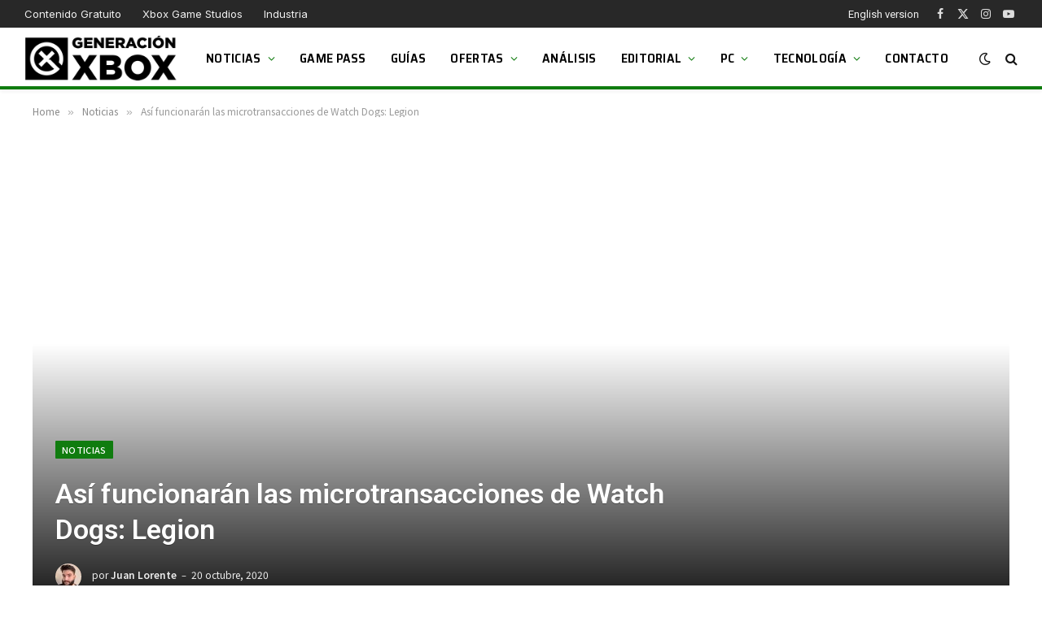

--- FILE ---
content_type: text/html; charset=UTF-8
request_url: https://generacionxbox.com/microtransacciones-watch-dogs-legion/
body_size: 23518
content:
<!DOCTYPE html>
<html lang="es" class="s-light site-s-light">
<head>
<script>
//<![CDATA[
window.dataLayer = window.dataLayer || [];
function gtag(){dataLayer.push(arguments);}
gtag('consent', 'default', {
'ad_storage': 'denied',
'analytics_storage': 'denied',
'functionality_storage': 'denied',
'personalization_storage': 'denied',
'security_storage': 'denied',
'ad_user_data': 'denied',
'ad_personalization': 'denied',
'wait_for_update': 1500
});
gtag('set', 'ads_data_redaction', false);
gtag('set', 'url_passthrough', false);
(function(){
const s={adStorage:{storageName:"ad_storage",serialNumber:0},analyticsStorage:{storageName:"analytics_storage",serialNumber:1},functionalityStorage:{storageName:"functionality_storage",serialNumber:2},personalizationStorage:{storageName:"personalization_storage",serialNumber:3},securityStorage:{storageName:"security_storage",serialNumber:4},adUserData:{storageName:"ad_user_data",serialNumber:5},adPersonalization:{storageName:"ad_personalization",serialNumber:6}};let c=localStorage.getItem("__lxG__consent__v2");if(c){c=JSON.parse(c);if(c&&c.cls_val)c=c.cls_val;if(c)c=c.split("|");if(c&&c.length&&typeof c[14]!==undefined){c=c[14].split("").map(e=>e-0);if(c.length){let t={};Object.values(s).sort((e,t)=>e.serialNumber-t.serialNumber).forEach(e=>{t[e.storageName]=c[e.serialNumber]?"granted":"denied"});gtag("consent","update",t)}}}
if(Math.random() < 0.05) {if (window.dataLayer && (window.dataLayer.some(e => e[0] === 'js' && e[1] instanceof Date) || window.dataLayer.some(e => e['event'] === 'gtm.js' && e['gtm.start'] == true ))) {document.head.appendChild(document.createElement('img')).src = "//clickiocdn.com/utr/gtag/?sid=206120";}}
})();
//]]>
</script>
<script async type="text/javascript" src="//clickiocmp.com/t/consent_206120.js"></script>
<script async type="text/javascript" src="//s.clickiocdn.com/t/206120/360_light.js"></script>
<script data-cfasync="false" async src="//pagead2.googlesyndication.com/pagead/js/adsbygoogle.js"></script>
<script>(adsbygoogle = window.adsbygoogle || []).push({google_ad_client: "ca-pub-1510858278155222", enable_page_level_ads: true});</script>
<!-- Muestra grande para Discover -->
<meta name="robots" content="max-image-preview:large">
<script async src="https://www.googletagmanager.com/gtag/js?id=G-K19Y0VKBBH"></script>
<script>
window.dataLayer = window.dataLayer || [];
function gtag(){dataLayer.push(arguments);}
gtag('js', new Date());
gtag('config', 'G-K19Y0VKBBH');
</script>
<meta charset="UTF-8" />
<meta name="viewport" content="width=device-width, initial-scale=1" />
<title>Así funcionarán las microtransacciones de Watch Dogs: Legion &#8211; Generacion Xbox</title><link rel="preload" as="font" href="https://generacionxbox.com/wp-content/themes/smart-mag/css/icons/fonts/ts-icons.woff2?v3.2" type="font/woff2" crossorigin="anonymous" />
<meta name='robots' content='max-image-preview:large' />
<style>img:is([sizes="auto" i], [sizes^="auto," i]) { contain-intrinsic-size: 3000px 1500px }</style>
<link rel='dns-prefetch' href='//fonts.googleapis.com' />
<link rel="alternate" type="application/rss+xml" title="Generacion Xbox &raquo; Feed" href="https://generacionxbox.com/feed/" />
<link rel="alternate" type="application/rss+xml" title="Generacion Xbox &raquo; Feed de los comentarios" href="https://generacionxbox.com/comments/feed/" />
<link rel="alternate" type="application/rss+xml" title="Generacion Xbox &raquo; Comentario Así funcionarán las microtransacciones de Watch Dogs: Legion del feed" href="https://generacionxbox.com/microtransacciones-watch-dogs-legion/feed/" />
<meta property="og:title" content="Así funcionarán las microtransacciones de Watch Dogs: Legion" />
<meta property="og:type" content="article" />
<meta property="og:url" content="https://generacionxbox.com/microtransacciones-watch-dogs-legion/" />
<meta property="og:site_name" content="Generacion Xbox" />
<meta property="og:description" content="Como suele ser habitual, Watch Dogs: Legion tendrá microtransacciones que nos pertmitirán desbloquear elementos exclusivos." />
<meta property="og:locale" content="es_ES" />
<meta name="article:published_time" content="2020-10-20T09:50:02+02:00" />
<meta name="article:modified_time" content="2020-10-20T09:50:02+02:00" />
<meta name="twitter:card" content="summary_large_image" />
<meta name="twitter:site" content="@GeneracionXbox" />
<meta name="twitter:title" content="Así funcionarán las microtransacciones de Watch Dogs: Legion" />
<meta name="twitter:description" content="Como suele ser habitual, Watch Dogs: Legion tendrá microtransacciones que nos pertmitirán desbloquear elementos exclusivos." />
<meta property="og:image" content="" />
<meta property="og:image:width" content="" />
<meta property="og:image:height" content="" />
<meta name="twitter:image" content="" />
<script type="text/javascript">
/* <![CDATA[ */
window._wpemojiSettings = {"baseUrl":"https:\/\/s.w.org\/images\/core\/emoji\/16.0.1\/72x72\/","ext":".png","svgUrl":"https:\/\/s.w.org\/images\/core\/emoji\/16.0.1\/svg\/","svgExt":".svg","source":{"concatemoji":"https:\/\/generacionxbox.com\/wp-includes\/js\/wp-emoji-release.min.js?ver=6.8.3"}};
/*! This file is auto-generated */
!function(s,n){var o,i,e;function c(e){try{var t={supportTests:e,timestamp:(new Date).valueOf()};sessionStorage.setItem(o,JSON.stringify(t))}catch(e){}}function p(e,t,n){e.clearRect(0,0,e.canvas.width,e.canvas.height),e.fillText(t,0,0);var t=new Uint32Array(e.getImageData(0,0,e.canvas.width,e.canvas.height).data),a=(e.clearRect(0,0,e.canvas.width,e.canvas.height),e.fillText(n,0,0),new Uint32Array(e.getImageData(0,0,e.canvas.width,e.canvas.height).data));return t.every(function(e,t){return e===a[t]})}function u(e,t){e.clearRect(0,0,e.canvas.width,e.canvas.height),e.fillText(t,0,0);for(var n=e.getImageData(16,16,1,1),a=0;a<n.data.length;a++)if(0!==n.data[a])return!1;return!0}function f(e,t,n,a){switch(t){case"flag":return n(e,"\ud83c\udff3\ufe0f\u200d\u26a7\ufe0f","\ud83c\udff3\ufe0f\u200b\u26a7\ufe0f")?!1:!n(e,"\ud83c\udde8\ud83c\uddf6","\ud83c\udde8\u200b\ud83c\uddf6")&&!n(e,"\ud83c\udff4\udb40\udc67\udb40\udc62\udb40\udc65\udb40\udc6e\udb40\udc67\udb40\udc7f","\ud83c\udff4\u200b\udb40\udc67\u200b\udb40\udc62\u200b\udb40\udc65\u200b\udb40\udc6e\u200b\udb40\udc67\u200b\udb40\udc7f");case"emoji":return!a(e,"\ud83e\udedf")}return!1}function g(e,t,n,a){var r="undefined"!=typeof WorkerGlobalScope&&self instanceof WorkerGlobalScope?new OffscreenCanvas(300,150):s.createElement("canvas"),o=r.getContext("2d",{willReadFrequently:!0}),i=(o.textBaseline="top",o.font="600 32px Arial",{});return e.forEach(function(e){i[e]=t(o,e,n,a)}),i}function t(e){var t=s.createElement("script");t.src=e,t.defer=!0,s.head.appendChild(t)}"undefined"!=typeof Promise&&(o="wpEmojiSettingsSupports",i=["flag","emoji"],n.supports={everything:!0,everythingExceptFlag:!0},e=new Promise(function(e){s.addEventListener("DOMContentLoaded",e,{once:!0})}),new Promise(function(t){var n=function(){try{var e=JSON.parse(sessionStorage.getItem(o));if("object"==typeof e&&"number"==typeof e.timestamp&&(new Date).valueOf()<e.timestamp+604800&&"object"==typeof e.supportTests)return e.supportTests}catch(e){}return null}();if(!n){if("undefined"!=typeof Worker&&"undefined"!=typeof OffscreenCanvas&&"undefined"!=typeof URL&&URL.createObjectURL&&"undefined"!=typeof Blob)try{var e="postMessage("+g.toString()+"("+[JSON.stringify(i),f.toString(),p.toString(),u.toString()].join(",")+"));",a=new Blob([e],{type:"text/javascript"}),r=new Worker(URL.createObjectURL(a),{name:"wpTestEmojiSupports"});return void(r.onmessage=function(e){c(n=e.data),r.terminate(),t(n)})}catch(e){}c(n=g(i,f,p,u))}t(n)}).then(function(e){for(var t in e)n.supports[t]=e[t],n.supports.everything=n.supports.everything&&n.supports[t],"flag"!==t&&(n.supports.everythingExceptFlag=n.supports.everythingExceptFlag&&n.supports[t]);n.supports.everythingExceptFlag=n.supports.everythingExceptFlag&&!n.supports.flag,n.DOMReady=!1,n.readyCallback=function(){n.DOMReady=!0}}).then(function(){return e}).then(function(){var e;n.supports.everything||(n.readyCallback(),(e=n.source||{}).concatemoji?t(e.concatemoji):e.wpemoji&&e.twemoji&&(t(e.twemoji),t(e.wpemoji)))}))}((window,document),window._wpemojiSettings);
/* ]]> */
</script>
<style id='wp-emoji-styles-inline-css' type='text/css'>
img.wp-smiley, img.emoji {
display: inline !important;
border: none !important;
box-shadow: none !important;
height: 1em !important;
width: 1em !important;
margin: 0 0.07em !important;
vertical-align: -0.1em !important;
background: none !important;
padding: 0 !important;
}
</style>
<!-- <link rel='stylesheet' id='wp-block-library-css' href='https://generacionxbox.com/wp-includes/css/dist/block-library/style.min.css?ver=6.8.3' type='text/css' media='all' /> -->
<link rel="stylesheet" type="text/css" href="//generacionxbox.com/wp-content/cache/wpfc-minified/loe9sg8r/hudyj.css" media="all"/>
<style id='classic-theme-styles-inline-css' type='text/css'>
/*! This file is auto-generated */
.wp-block-button__link{color:#fff;background-color:#32373c;border-radius:9999px;box-shadow:none;text-decoration:none;padding:calc(.667em + 2px) calc(1.333em + 2px);font-size:1.125em}.wp-block-file__button{background:#32373c;color:#fff;text-decoration:none}
</style>
<style id='google-login-login-button-style-inline-css' type='text/css'>
.wp_google_login{clear:both;margin:40px auto 0}.wp_google_login.hidden{display:none}.wp_google_login__divider{position:relative;text-align:center}.wp_google_login__divider:before{background-color:#e1e2e2;content:"";height:1px;left:0;position:absolute;top:8px;width:100%}.wp_google_login__divider span{background-color:#fff;color:#e1e2e2;font-size:14px;padding-left:8px;padding-right:8px;position:relative;text-transform:uppercase;z-index:2}.wp_google_login__button-container{margin-top:10px}.wp_google_login__button{background-color:#fff;border:solid #ccced0;border-radius:4px;border-width:1px 1px 2px;box-sizing:border-box;color:#3d4145;cursor:pointer;display:block;font-size:14px;font-weight:500;line-height:25px;margin:0;outline:0;overflow:hidden;padding:10px 15px;text-align:center;text-decoration:none;text-overflow:ellipsis;width:100%}.wp_google_login__button:hover{color:#3d4145}.wp_google_login__google-icon{background:url(/wp-content/plugins/login-with-google/assets/build/blocks/login-button/../images/google_light.e4cbcb9b.png) no-repeat 50%;background-size:contain;display:inline-block;height:25px;margin-right:10px;vertical-align:middle;width:25px}
</style>
<style id='global-styles-inline-css' type='text/css'>
:root{--wp--preset--aspect-ratio--square: 1;--wp--preset--aspect-ratio--4-3: 4/3;--wp--preset--aspect-ratio--3-4: 3/4;--wp--preset--aspect-ratio--3-2: 3/2;--wp--preset--aspect-ratio--2-3: 2/3;--wp--preset--aspect-ratio--16-9: 16/9;--wp--preset--aspect-ratio--9-16: 9/16;--wp--preset--color--black: #000000;--wp--preset--color--cyan-bluish-gray: #abb8c3;--wp--preset--color--white: #ffffff;--wp--preset--color--pale-pink: #f78da7;--wp--preset--color--vivid-red: #cf2e2e;--wp--preset--color--luminous-vivid-orange: #ff6900;--wp--preset--color--luminous-vivid-amber: #fcb900;--wp--preset--color--light-green-cyan: #7bdcb5;--wp--preset--color--vivid-green-cyan: #00d084;--wp--preset--color--pale-cyan-blue: #8ed1fc;--wp--preset--color--vivid-cyan-blue: #0693e3;--wp--preset--color--vivid-purple: #9b51e0;--wp--preset--gradient--vivid-cyan-blue-to-vivid-purple: linear-gradient(135deg,rgba(6,147,227,1) 0%,rgb(155,81,224) 100%);--wp--preset--gradient--light-green-cyan-to-vivid-green-cyan: linear-gradient(135deg,rgb(122,220,180) 0%,rgb(0,208,130) 100%);--wp--preset--gradient--luminous-vivid-amber-to-luminous-vivid-orange: linear-gradient(135deg,rgba(252,185,0,1) 0%,rgba(255,105,0,1) 100%);--wp--preset--gradient--luminous-vivid-orange-to-vivid-red: linear-gradient(135deg,rgba(255,105,0,1) 0%,rgb(207,46,46) 100%);--wp--preset--gradient--very-light-gray-to-cyan-bluish-gray: linear-gradient(135deg,rgb(238,238,238) 0%,rgb(169,184,195) 100%);--wp--preset--gradient--cool-to-warm-spectrum: linear-gradient(135deg,rgb(74,234,220) 0%,rgb(151,120,209) 20%,rgb(207,42,186) 40%,rgb(238,44,130) 60%,rgb(251,105,98) 80%,rgb(254,248,76) 100%);--wp--preset--gradient--blush-light-purple: linear-gradient(135deg,rgb(255,206,236) 0%,rgb(152,150,240) 100%);--wp--preset--gradient--blush-bordeaux: linear-gradient(135deg,rgb(254,205,165) 0%,rgb(254,45,45) 50%,rgb(107,0,62) 100%);--wp--preset--gradient--luminous-dusk: linear-gradient(135deg,rgb(255,203,112) 0%,rgb(199,81,192) 50%,rgb(65,88,208) 100%);--wp--preset--gradient--pale-ocean: linear-gradient(135deg,rgb(255,245,203) 0%,rgb(182,227,212) 50%,rgb(51,167,181) 100%);--wp--preset--gradient--electric-grass: linear-gradient(135deg,rgb(202,248,128) 0%,rgb(113,206,126) 100%);--wp--preset--gradient--midnight: linear-gradient(135deg,rgb(2,3,129) 0%,rgb(40,116,252) 100%);--wp--preset--font-size--small: 13px;--wp--preset--font-size--medium: 20px;--wp--preset--font-size--large: 36px;--wp--preset--font-size--x-large: 42px;--wp--preset--spacing--20: 0.44rem;--wp--preset--spacing--30: 0.67rem;--wp--preset--spacing--40: 1rem;--wp--preset--spacing--50: 1.5rem;--wp--preset--spacing--60: 2.25rem;--wp--preset--spacing--70: 3.38rem;--wp--preset--spacing--80: 5.06rem;--wp--preset--shadow--natural: 6px 6px 9px rgba(0, 0, 0, 0.2);--wp--preset--shadow--deep: 12px 12px 50px rgba(0, 0, 0, 0.4);--wp--preset--shadow--sharp: 6px 6px 0px rgba(0, 0, 0, 0.2);--wp--preset--shadow--outlined: 6px 6px 0px -3px rgba(255, 255, 255, 1), 6px 6px rgba(0, 0, 0, 1);--wp--preset--shadow--crisp: 6px 6px 0px rgba(0, 0, 0, 1);}:where(.is-layout-flex){gap: 0.5em;}:where(.is-layout-grid){gap: 0.5em;}body .is-layout-flex{display: flex;}.is-layout-flex{flex-wrap: wrap;align-items: center;}.is-layout-flex > :is(*, div){margin: 0;}body .is-layout-grid{display: grid;}.is-layout-grid > :is(*, div){margin: 0;}:where(.wp-block-columns.is-layout-flex){gap: 2em;}:where(.wp-block-columns.is-layout-grid){gap: 2em;}:where(.wp-block-post-template.is-layout-flex){gap: 1.25em;}:where(.wp-block-post-template.is-layout-grid){gap: 1.25em;}.has-black-color{color: var(--wp--preset--color--black) !important;}.has-cyan-bluish-gray-color{color: var(--wp--preset--color--cyan-bluish-gray) !important;}.has-white-color{color: var(--wp--preset--color--white) !important;}.has-pale-pink-color{color: var(--wp--preset--color--pale-pink) !important;}.has-vivid-red-color{color: var(--wp--preset--color--vivid-red) !important;}.has-luminous-vivid-orange-color{color: var(--wp--preset--color--luminous-vivid-orange) !important;}.has-luminous-vivid-amber-color{color: var(--wp--preset--color--luminous-vivid-amber) !important;}.has-light-green-cyan-color{color: var(--wp--preset--color--light-green-cyan) !important;}.has-vivid-green-cyan-color{color: var(--wp--preset--color--vivid-green-cyan) !important;}.has-pale-cyan-blue-color{color: var(--wp--preset--color--pale-cyan-blue) !important;}.has-vivid-cyan-blue-color{color: var(--wp--preset--color--vivid-cyan-blue) !important;}.has-vivid-purple-color{color: var(--wp--preset--color--vivid-purple) !important;}.has-black-background-color{background-color: var(--wp--preset--color--black) !important;}.has-cyan-bluish-gray-background-color{background-color: var(--wp--preset--color--cyan-bluish-gray) !important;}.has-white-background-color{background-color: var(--wp--preset--color--white) !important;}.has-pale-pink-background-color{background-color: var(--wp--preset--color--pale-pink) !important;}.has-vivid-red-background-color{background-color: var(--wp--preset--color--vivid-red) !important;}.has-luminous-vivid-orange-background-color{background-color: var(--wp--preset--color--luminous-vivid-orange) !important;}.has-luminous-vivid-amber-background-color{background-color: var(--wp--preset--color--luminous-vivid-amber) !important;}.has-light-green-cyan-background-color{background-color: var(--wp--preset--color--light-green-cyan) !important;}.has-vivid-green-cyan-background-color{background-color: var(--wp--preset--color--vivid-green-cyan) !important;}.has-pale-cyan-blue-background-color{background-color: var(--wp--preset--color--pale-cyan-blue) !important;}.has-vivid-cyan-blue-background-color{background-color: var(--wp--preset--color--vivid-cyan-blue) !important;}.has-vivid-purple-background-color{background-color: var(--wp--preset--color--vivid-purple) !important;}.has-black-border-color{border-color: var(--wp--preset--color--black) !important;}.has-cyan-bluish-gray-border-color{border-color: var(--wp--preset--color--cyan-bluish-gray) !important;}.has-white-border-color{border-color: var(--wp--preset--color--white) !important;}.has-pale-pink-border-color{border-color: var(--wp--preset--color--pale-pink) !important;}.has-vivid-red-border-color{border-color: var(--wp--preset--color--vivid-red) !important;}.has-luminous-vivid-orange-border-color{border-color: var(--wp--preset--color--luminous-vivid-orange) !important;}.has-luminous-vivid-amber-border-color{border-color: var(--wp--preset--color--luminous-vivid-amber) !important;}.has-light-green-cyan-border-color{border-color: var(--wp--preset--color--light-green-cyan) !important;}.has-vivid-green-cyan-border-color{border-color: var(--wp--preset--color--vivid-green-cyan) !important;}.has-pale-cyan-blue-border-color{border-color: var(--wp--preset--color--pale-cyan-blue) !important;}.has-vivid-cyan-blue-border-color{border-color: var(--wp--preset--color--vivid-cyan-blue) !important;}.has-vivid-purple-border-color{border-color: var(--wp--preset--color--vivid-purple) !important;}.has-vivid-cyan-blue-to-vivid-purple-gradient-background{background: var(--wp--preset--gradient--vivid-cyan-blue-to-vivid-purple) !important;}.has-light-green-cyan-to-vivid-green-cyan-gradient-background{background: var(--wp--preset--gradient--light-green-cyan-to-vivid-green-cyan) !important;}.has-luminous-vivid-amber-to-luminous-vivid-orange-gradient-background{background: var(--wp--preset--gradient--luminous-vivid-amber-to-luminous-vivid-orange) !important;}.has-luminous-vivid-orange-to-vivid-red-gradient-background{background: var(--wp--preset--gradient--luminous-vivid-orange-to-vivid-red) !important;}.has-very-light-gray-to-cyan-bluish-gray-gradient-background{background: var(--wp--preset--gradient--very-light-gray-to-cyan-bluish-gray) !important;}.has-cool-to-warm-spectrum-gradient-background{background: var(--wp--preset--gradient--cool-to-warm-spectrum) !important;}.has-blush-light-purple-gradient-background{background: var(--wp--preset--gradient--blush-light-purple) !important;}.has-blush-bordeaux-gradient-background{background: var(--wp--preset--gradient--blush-bordeaux) !important;}.has-luminous-dusk-gradient-background{background: var(--wp--preset--gradient--luminous-dusk) !important;}.has-pale-ocean-gradient-background{background: var(--wp--preset--gradient--pale-ocean) !important;}.has-electric-grass-gradient-background{background: var(--wp--preset--gradient--electric-grass) !important;}.has-midnight-gradient-background{background: var(--wp--preset--gradient--midnight) !important;}.has-small-font-size{font-size: var(--wp--preset--font-size--small) !important;}.has-medium-font-size{font-size: var(--wp--preset--font-size--medium) !important;}.has-large-font-size{font-size: var(--wp--preset--font-size--large) !important;}.has-x-large-font-size{font-size: var(--wp--preset--font-size--x-large) !important;}
:where(.wp-block-post-template.is-layout-flex){gap: 1.25em;}:where(.wp-block-post-template.is-layout-grid){gap: 1.25em;}
:where(.wp-block-columns.is-layout-flex){gap: 2em;}:where(.wp-block-columns.is-layout-grid){gap: 2em;}
:root :where(.wp-block-pullquote){font-size: 1.5em;line-height: 1.6;}
</style>
<!-- <link rel='stylesheet' id='absolute-reviews-css' href='https://generacionxbox.com/wp-content/plugins/absolute-reviews/public/css/absolute-reviews-public.css?ver=1.1.6' type='text/css' media='all' /> -->
<link rel="stylesheet" type="text/css" href="//generacionxbox.com/wp-content/cache/wpfc-minified/mkqtd4g0/hudyj.css" media="all"/>
<style id='dcl-front-style-dummy-inline-css' type='text/css'>
#disqus_thread{width: 90%;margin: 0 auto;}
</style>
<!-- <link rel='stylesheet' id='piopialob_style-css' href='https://generacionxbox.com/wp-content/plugins/vcgs-toolbox/css/piopialob.css?ver=1.9.6.2' type='text/css' media='all' /> -->
<!-- <link rel='stylesheet' id='smartmag-core-css' href='https://generacionxbox.com/wp-content/themes/smart-mag/style.css?ver=10.3.0' type='text/css' media='all' /> -->
<link rel="stylesheet" type="text/css" href="//generacionxbox.com/wp-content/cache/wpfc-minified/ququ4owy/hudyj.css" media="all"/>
<style id='smartmag-core-inline-css' type='text/css'>
:root { --c-main: #107c0f;
--c-main-rgb: 16,124,15;
--text-font: "Roboto", system-ui, -apple-system, "Segoe UI", Arial, sans-serif;
--body-font: "Roboto", system-ui, -apple-system, "Segoe UI", Arial, sans-serif;
--ui-font: "Noto Sans SC", system-ui, -apple-system, "Segoe UI", Arial, sans-serif;
--title-font: "Noto Sans SC", system-ui, -apple-system, "Segoe UI", Arial, sans-serif;
--h-font: "Noto Sans SC", system-ui, -apple-system, "Segoe UI", Arial, sans-serif;
--tertiary-font: "Noto Sans SC", system-ui, -apple-system, "Segoe UI", Arial, sans-serif;
--title-font: var(--body-font);
--h-font: var(--body-font);
--title-size-xs: 16px;
--title-size-s: 18px;
--title-size-n: 19px;
--title-size-m: 21px;
--title-fw-bold: 600;
--title-fw-semi: 500;
--excerpt-size: 14px; }
.smart-head-main { --c-shadow: rgba(0,0,0,0.05); }
.smart-head-main .smart-head-top { --head-h: 34px; }
.smart-head-main .smart-head-mid { --head-h: 76px; }
.smart-head-main .smart-head-bot { border-top-width: 0px; }
.navigation { font-family: "Saira Semi Condensed", system-ui, -apple-system, "Segoe UI", Arial, sans-serif; }
.navigation-main .menu > li > a { font-size: 16px; font-weight: 600; text-transform: uppercase; letter-spacing: .02em; }
.navigation-main .menu > li li a { font-size: 14px; }
.navigation-main { --nav-items-space: 15px; }
.s-light .navigation-main { --c-nav: #000000; }
.s-light .navigation { --c-nav-blip: var(--c-main); }
.smart-head-mobile .smart-head-sticky { max-height: 100px; --head-h: 100px; }
.mobile-menu { font-family: "Saira Semi Condensed", system-ui, -apple-system, "Segoe UI", Arial, sans-serif; font-weight: 600; }
.navigation-small { font-family: "Inter", system-ui, -apple-system, "Segoe UI", Arial, sans-serif; margin-left: calc(-1 * var(--nav-items-space)); }
.smart-head-main .spc-social { --c-spc-social-hov: #f2f2f2; --spc-social-space: 5px; }
.smart-head-main .logo-is-image { padding-right: 5px; }
.post-meta .post-cat > a { font-family: "Saira Semi Condensed", system-ui, -apple-system, "Segoe UI", Arial, sans-serif; }
.post-meta .text-in, .post-meta .post-cat > a { font-size: 14px; }
.post-meta .post-cat > a { font-weight: 600; }
.post-meta { --p-meta-sep: "\2013"; --p-meta-sep-pad: 6px; }
.block-head-b .heading { font-size: 24px; font-weight: 600; letter-spacing: 0.04em; }
.block-head-e2 .heading { font-weight: 600; color: var(--c-main); }
.list-post { --list-p-media-width: 29.94923858%; --list-p-media-max-width: 85%; }
.single-featured .featured, .the-post-header .featured { border-radius: 15px; --media-radius: 15px; overflow: hidden; }
.entry-content { font-size: 20px; }
.a-wrap-2:not(._) { margin-top: 0px; }
.a-wrap-8:not(._) { padding-bottom: -2px; }
@media (min-width: 941px) and (max-width: 1200px) { .navigation-main .menu > li > a { font-size: calc(10px + (16px - 10px) * .7); } }
</style>
<!-- <link rel='stylesheet' id='smartmag-magnific-popup-css' href='https://generacionxbox.com/wp-content/themes/smart-mag/css/lightbox.css?ver=10.3.0' type='text/css' media='all' /> -->
<!-- <link rel='stylesheet' id='font-awesome4-css' href='https://generacionxbox.com/wp-content/themes/smart-mag/css/fontawesome/css/font-awesome.min.css?ver=10.3.0' type='text/css' media='all' /> -->
<!-- <link rel='stylesheet' id='smartmag-icons-css' href='https://generacionxbox.com/wp-content/themes/smart-mag/css/icons/icons.css?ver=10.3.0' type='text/css' media='all' /> -->
<!-- <link rel='stylesheet' id='smart-mag-child-css' href='https://generacionxbox.com/wp-content/themes/smart-mag-child/style.css?ver=1.0' type='text/css' media='all' /> -->
<link rel="stylesheet" type="text/css" href="//generacionxbox.com/wp-content/cache/wpfc-minified/kcuzinlh/hudyj.css" media="all"/>
<link rel='stylesheet' id='smartmag-gfonts-custom-css' href='https://fonts.googleapis.com/css?family=Roboto%3A400%2C500%2C600%2C700%7CNoto+Sans+SC%3A400%2C500%2C600%2C700%7CSaira+Semi+Condensed%3A400%2C500%2C600%2C700%7CInter%3A400%2C500%2C600%2C700&#038;display=swap' type='text/css' media='all' />
<script type="text/javascript" id="smartmag-lazy-inline-js-after">
/* <![CDATA[ */
/**
* @copyright ThemeSphere
* @preserve
*/
var BunyadLazy={};BunyadLazy.load=function(){function a(e,n){var t={};e.dataset.bgset&&e.dataset.sizes?(t.sizes=e.dataset.sizes,t.srcset=e.dataset.bgset):t.src=e.dataset.bgsrc,function(t){var a=t.dataset.ratio;if(0<a){const e=t.parentElement;if(e.classList.contains("media-ratio")){const n=e.style;n.getPropertyValue("--a-ratio")||(n.paddingBottom=100/a+"%")}}}(e);var a,o=document.createElement("img");for(a in o.onload=function(){var t="url('"+(o.currentSrc||o.src)+"')",a=e.style;a.backgroundImage!==t&&requestAnimationFrame(()=>{a.backgroundImage=t,n&&n()}),o.onload=null,o.onerror=null,o=null},o.onerror=o.onload,t)o.setAttribute(a,t[a]);o&&o.complete&&0<o.naturalWidth&&o.onload&&o.onload()}function e(t){t.dataset.loaded||a(t,()=>{document.dispatchEvent(new Event("lazyloaded")),t.dataset.loaded=1})}function n(t){"complete"===document.readyState?t():window.addEventListener("load",t)}return{initEarly:function(){var t,a=()=>{document.querySelectorAll(".img.bg-cover:not(.lazyload)").forEach(e)};"complete"!==document.readyState?(t=setInterval(a,150),n(()=>{a(),clearInterval(t)})):a()},callOnLoad:n,initBgImages:function(t){t&&n(()=>{document.querySelectorAll(".img.bg-cover").forEach(e)})},bgLoad:a}}(),BunyadLazy.load.initEarly();
/* ]]> */
</script>
<script src='//generacionxbox.com/wp-content/cache/wpfc-minified/kzp9lfk0/hudyj.js' type="text/javascript"></script>
<!-- <script type="text/javascript" src="https://generacionxbox.com/wp-includes/js/jquery/jquery.min.js?ver=3.7.1" id="jquery-core-js"></script> -->
<!-- <script type="text/javascript" src="https://generacionxbox.com/wp-includes/js/jquery/jquery-migrate.min.js?ver=3.4.1" id="jquery-migrate-js"></script> -->
<!-- <script type="text/javascript" src="https://generacionxbox.com/wp-content/plugins/sphere-post-views/assets/js/post-views.js?ver=1.0.1" id="sphere-post-views-js"></script> -->
<script type="text/javascript" id="sphere-post-views-js-after">
/* <![CDATA[ */
var Sphere_PostViews = {"ajaxUrl":"https:\/\/generacionxbox.com\/wp-admin\/admin-ajax.php?sphere_post_views=1","sampling":1,"samplingRate":20,"repeatCountDelay":0.5,"postID":295858,"token":"a038a7f1ab"}
/* ]]> */
</script>
<link rel="https://api.w.org/" href="https://generacionxbox.com/wp-json/" /><link rel="alternate" title="JSON" type="application/json" href="https://generacionxbox.com/wp-json/wp/v2/posts/295858" /><link rel="EditURI" type="application/rsd+xml" title="RSD" href="https://generacionxbox.com/xmlrpc.php?rsd" />
<meta name="generator" content="WordPress 6.8.3" />
<link rel="canonical" href="https://generacionxbox.com/microtransacciones-watch-dogs-legion/" />
<link rel='shortlink' href='https://generacionxbox.com/?p=295858' />
<link rel="alternate" title="oEmbed (JSON)" type="application/json+oembed" href="https://generacionxbox.com/wp-json/oembed/1.0/embed?url=https%3A%2F%2Fgeneracionxbox.com%2Fmicrotransacciones-watch-dogs-legion%2F" />
<link rel="alternate" title="oEmbed (XML)" type="text/xml+oembed" href="https://generacionxbox.com/wp-json/oembed/1.0/embed?url=https%3A%2F%2Fgeneracionxbox.com%2Fmicrotransacciones-watch-dogs-legion%2F&#038;format=xml" />
<link rel="preload" href="https://generacionxbox.com/wp-content/plugins/absolute-reviews/fonts/absolute-reviews-icons.woff" as="font" type="font/woff" crossorigin>
<style>
/* Aseguramos que el contenedor no se desborde */
.youtube-custom-container {
max-width: 100%;
}
/* Ajustamos los iframes para que no se desborden del contenedor */
.youtube-custom-container iframe {
max-width: 100%;
display: block !important;
}
/* Compatibilidad con los bloques de embebido de Gutenberg */
.youtube-custom-container .wp-block-embed__wrapper {
position: relative;
}
/* Aseguramos que los embeds responsivos funcionen correctamente */
.wp-has-aspect-ratio .wp-block-embed__wrapper {
position: relative;
}
/* Los embeds responsivos no deberían verse afectados */
.wp-embed-responsive .wp-block-embed.wp-embed-aspect-16-9 .wp-block-embed__wrapper::before {
content: "";
display: block;
}
</style><link rel="alternate" href="https://en.generacionxbox.com/?p=295858" hreflang="en-US" />
<link rel="alternate" href="https://generacionxbox.com/microtransacciones-watch-dogs-legion/" hreflang="es-ES" />
<script>
var BunyadSchemeKey = 'bunyad-scheme';
(() => {
const d = document.documentElement;
const c = d.classList;
var scheme = localStorage.getItem(BunyadSchemeKey);
if (scheme) {
d.dataset.origClass = c;
scheme === 'dark' ? c.remove('s-light', 'site-s-light') : c.remove('s-dark', 'site-s-dark');
c.add('site-s-' + scheme, 's-' + scheme);
}
})();
</script>
<meta name="onesignal" content="wordpress-plugin"/>
<script>
window.OneSignalDeferred = window.OneSignalDeferred || [];
OneSignalDeferred.push(function(OneSignal) {
var oneSignal_options = {};
window._oneSignalInitOptions = oneSignal_options;
oneSignal_options['serviceWorkerParam'] = { scope: '/wp-content/plugins/onesignal-free-web-push-notifications/sdk_files/push/onesignal/' };
oneSignal_options['serviceWorkerPath'] = 'OneSignalSDKWorker.js';
OneSignal.Notifications.setDefaultUrl("https://generacionxbox.com");
oneSignal_options['wordpress'] = true;
oneSignal_options['appId'] = 'bf089440-2983-4155-8e8d-4ff8acc04f66';
oneSignal_options['allowLocalhostAsSecureOrigin'] = true;
oneSignal_options['welcomeNotification'] = { };
oneSignal_options['welcomeNotification']['title'] = "";
oneSignal_options['welcomeNotification']['message'] = "";
oneSignal_options['path'] = "https://generacionxbox.com/wp-content/plugins/onesignal-free-web-push-notifications/sdk_files/";
oneSignal_options['safari_web_id'] = "web.onesignal.auto.4eb8ce3a-dc5a-4285-aae8-d5934d20e23e";
oneSignal_options['persistNotification'] = true;
oneSignal_options['promptOptions'] = { };
oneSignal_options['promptOptions']['actionMessage'] = "¿Quieres que te mantengamos al día con las últimas novedades de Xbox y PC?";
oneSignal_options['promptOptions']['acceptButtonText'] = "¡Claro!";
oneSignal_options['promptOptions']['cancelButtonText'] = "No, gracias";
oneSignal_options['promptOptions']['siteName'] = "https://generacionxbox.com";
OneSignal.init(window._oneSignalInitOptions);
OneSignal.Slidedown.promptPush()      });
function documentInitOneSignal() {
var oneSignal_elements = document.getElementsByClassName("OneSignal-prompt");
var oneSignalLinkClickHandler = function(event) { OneSignal.Notifications.requestPermission(); event.preventDefault(); };        for(var i = 0; i < oneSignal_elements.length; i++)
oneSignal_elements[i].addEventListener('click', oneSignalLinkClickHandler, false);
}
if (document.readyState === 'complete') {
documentInitOneSignal();
}
else {
window.addEventListener("load", function(event){
documentInitOneSignal();
});
}
</script>
<style>
.e-con.e-parent:nth-of-type(n+4):not(.e-lazyloaded):not(.e-no-lazyload),
.e-con.e-parent:nth-of-type(n+4):not(.e-lazyloaded):not(.e-no-lazyload) * {
background-image: none !important;
}
@media screen and (max-height: 1024px) {
.e-con.e-parent:nth-of-type(n+3):not(.e-lazyloaded):not(.e-no-lazyload),
.e-con.e-parent:nth-of-type(n+3):not(.e-lazyloaded):not(.e-no-lazyload) * {
background-image: none !important;
}
}
@media screen and (max-height: 640px) {
.e-con.e-parent:nth-of-type(n+2):not(.e-lazyloaded):not(.e-no-lazyload),
.e-con.e-parent:nth-of-type(n+2):not(.e-lazyloaded):not(.e-no-lazyload) * {
background-image: none !important;
}
}
</style>
<link rel="icon" href="https://generacionxbox.com/wp-content/uploads/2020/05/cropped-favicon-gx-2-32x32.png" sizes="32x32" />
<link rel="icon" href="https://generacionxbox.com/wp-content/uploads/2020/05/cropped-favicon-gx-2-192x192.png" sizes="192x192" />
<link rel="apple-touch-icon" href="https://generacionxbox.com/wp-content/uploads/2020/05/cropped-favicon-gx-2-180x180.png" />
<meta name="msapplication-TileImage" content="https://generacionxbox.com/wp-content/uploads/2020/05/cropped-favicon-gx-2-270x270.png" />
<style type="text/css" id="wp-custom-css">
/* Ocultar badge recaptcha*/
.grecaptcha-badge {
visibility: hidden;
}
/* Oculta la nota en el widget de reviews */
.abr-reviews-posts .abr-review-meta .abr-review-number {
display: none;
}
.abr-posts-template-reviews-1 .abr-post-thumbnail img, .abr-posts-template-reviews-2 .abr-post-thumbnail img {
width: var(--abr-posts-thumbnail-width);
height: 80px;
border-radius: 5%;
border: 3px solid #107c0f;
}
/* Cambia el tono del menú superior */
.smart-head-top.s-dark, .s-dark .smart-head-top {
--c-bg: #282828;
}
/* Añade borde verde al header */
.smart-head-mid.s-dark, .s-dark .smart-head-mid {
--c-bg: var(--c-contrast-0);
border-bottom: #107c0f solid 5px;
}
.smart-head-main .smart-head-mid {
--head-h: 76px;
border-bottom: #107c0f solid 4px;
}
/* Pone pequeño el logo del footer */
.bold-footer-lower .footer-logo {
max-width: 230px;
}
/* Modifica el aspecto de las cajas de autor en mobile */
@media only screen and (max-width: 600px) {
.author-info .description {
display: inline;
}
}
.author-info .social-icons {
display: contents;
float: right;
text-align: right;
margin-top: 13px;
}
/* Añade bordes al avatar y cambia el color del nombre */
.author-info .avatar {
border: solid 4px #107c0f;
}
.author-info [rel="author"] {
color: #107c0f;
padding-right: 50px;
}
/* Corrige la página de login y Mi Cuenta */
.lwa-bones .pixelbones form {
background: none;
}
.lwa-bones .pixelbones {
background-color: hsl(0deg 90.02% 37.13% / 0%)!important;
}
.linked {    color: #333333 !important;
text-decoration: none !important;
font-weight: 100 !important;
}
.lwa-bones .lwa.lwa-login .grid-container.submit {
margin-top: 35px !important;
}
/* Corrige las  reviews */
.abr-review-details ul:not(:first-child) {
font-size: 18px;
}
.abr-post-review .abr-review-text {
font-size: 18px;
font-weight: var(--abr-review-text-font-weight);
}
.abr-post-review .abr-review-name {
font-size: 18px;
}
.abr-review-percentage .abr-review-text .total:after {
display:none;
}
/* Añade bordes al avatar y cambia el color del nombre */
.author-info .avatar {
border: solid 4px #107c0f;
}
.author-info [rel="author"] {
color: #107c0f;
padding-right: 50px;
}
/* Corrige la página de login y Mi Cuenta */
.lwa-bones .pixelbones form {
background: none;
}
.lwa-bones .pixelbones {
background-color: hsl(0deg 90.02% 37.13% / 0%)!important;
}
.lwa-bones .lwa.lwa-login .grid-container.submit {
margin-top: 35px !important;
}
/* Genera un grid layour para el slider de arriba */
.grid-overlay:before, .grid-overlay .content-wrap {
background: linear-gradient(to bottom, #0000005e, #00000059, #000000);
z-index: 1;
}
}
/* Actulizar clase */
.bbp-template-notice {
border: solid 1px #040404;
padding: 10px;
background: #f5f4f4;
}
/* Alinear el cierre a la izquierda */
#wpgtr_stickyads_textcss_close {
width: 40px;
height: 40px;
display: flex;
align-items: center;
justify-content: center;
border-radius: 12px 0 0;
position: absolute;
right: 90%;
top: -10px;
}
/* Mejora el color de las citas */
.post-content>blockquote:not([class]) {
border-left: 3px solid #107c0f;
color: #107c0f;
font-weight: bold;
font-style: italic;
font-family: 'Arial';
background: #107c0f1c;
}
/* Clase para los ads fijos */
.stickyads {
position:fixed;
bottom:0;
width:100%;
background:#ffffff00;
z-index: 99999;
}
@media only screen and (min-width: 600px) {
.stickyads {
display: none;
}
}
/* Oculta el sideebar en mobile */
@media only screen and (max-width: 767px) {
.main-sidebar .widget {
display: none;
}
}
/* Cambia los encabezados H2*/
.post-content h2  {
color: #ffffff;
background: #137e12;
padding-left: 13px;
padding-right: 13px;
font-style: italic;
margin-right: 13%;
}
@media (max-width: 767px) {
.post-content h2 {
color: #ffffff;
background: #137e12;
padding-left: 10px;
padding-right: 10px;
font-style: italic;
margin-right: 0%;
}
}
/* Modifica las actualizaciones de entradas */
.bbp-template-notice {
border: 1px solid #137e12;
padding: 10px;
font-style: italic;
}
/* Da formato a los enlaces dentro de un post */
.post-content a {
color: #137e12;
text-decoration: underline 5px #137e123d;
transition: all .25s ease-in-out;
font-weight: bold;
}
/* CSS para el feed */
.rss-feed {
display: flex;
flex-wrap: wrap;
gap: 20px;
}
.rss-item {
flex: 1 1 300px;
border: 1px solid #ddd;
padding: 15px;
border-radius: 5px;
}
.rss-thumbnail {
max-width: 100%;
height: auto;
margin-bottom: 10px;
}
/* ESTILOS PARA LA CAJA DE SUSCRIBIRSE AL CANAL */
/* Contenedor principal */
.youtube-custom-container {
max-width: 100%;
position: relative;
padding: 15px;
border-radius: 5px;
box-shadow: 0 2px 5px rgba(0, 0, 0, 0.1);
margin-bottom: 20px;
background-color: #f0f0f0;
}
/* Contenedor para mantener la proporción del iframe */
.youtube-video-wrapper {
position: relative;
width: 100%;
padding-bottom: 56.25%; /* Relación de aspecto 16:9 */
height: 0;
overflow: hidden;
}
/* Estilo del iframe para que sea responsivo */
.youtube-video-wrapper iframe {
position: absolute;
top: 0;
left: 0;
width: 100%;
height: 100%;
border: none;
}
/* Botón de suscripción */
.youtube-custom-container a {
display: inline-block;
background-color: #cc0000;
color: white;
padding: 5px 12px;
text-decoration: none;
border-radius: 3px;
font-weight: bold;
font-family: Arial, sans-serif;
font-size: 12px;
}
.youtube-custom-container a:hover {
background-color: #a30000; /* Efecto hover */
}
.suscribe {
color: #fff;
font-size: 12px;
display: contents;
}
/* Estilos por defecto (para PC, asumimos que se muestra primero) */
.banner-mobile {
display: none; /* Ocultar el banner móvil por defecto */
}
.banner-pc {
display: block; /* Mostrar el banner de PC por defecto */
}
/* Media query para dispositivos móviles (ancho máximo de 768px es un estándar común) */
@media (max-width: 768px) {
.banner-mobile {
display: block; /* Mostrar el banner móvil en pantallas pequeñas */
}
.banner-pc {
display: none; /* Ocultar el banner de PC en pantallas pequeñas */
}
}
/* Media query para dispositivos de escritorio (ancho mínimo de 769px) */
@media (min-width: 769px) {
.banner-mobile {
display: none; /* Asegurar que el banner móvil esté oculto en pantallas grandes */
}
.banner-pc {
display: block; /* Asegurar que el banner de PC se muestre en pantallas grandes */
}
}
/* Da formato al disclaimer de patrocinados */
.contenido-patrocinado {margin-bottom: 15px;
font-size: 13px;
background: #f4f7f400;
padding: 10px;
border: #918e8a 1px solid;
border-radius: 8px;
}
/* Nuevos estilos para la versión mobile 03102025*/
@media (max-width: 768px) {
.post-cover .media-ratio {
min-height: 255px;
}
.single-featured .featured, .the-post-header .featured {
margin-left: 10px;
margin-right: 10px;
}
.post-cover .post-meta .post-title {
font-size: 22px;
}
.post-meta .has-author-img, .post-meta .has-sponsor-logo {
line-height: 0.9;
}
.post-cover .overlay {
background: linear-gradient(to bottom, #00000078 0%, var(--grad-color) 100%);
padding-top: 20%;
}
}
/* Da formato a los nuevos sliders 07102025*/
.elementor-20 .elementor-element.elementor-element-e964c10 .l-post {
background-color: #EBEBEB;
border-radius: 10px;
}
.elementor-20 .elementor-element.elementor-element-117049b .l-post {
border-radius: 8px;
}
.media-ratio .wp-post-image, .media-ratio > img {
border-radius: 8px;
}
.has-el-gap .elementor-column {
flex-shrink: 0;
padding-left: 10px;
padding-right: 10px;
}		</style>
</head>
<body class="wp-singular post-template-default single single-post postid-295858 single-format-standard wp-theme-smart-mag wp-child-theme-smart-mag-child right-sidebar post-layout-cover post-cat-4 has-lb has-lb-sm ts-img-hov-fade layout-normal elementor-default elementor-kit-397867">
<div class="main-wrap">
<div class="off-canvas-backdrop"></div>
<div class="mobile-menu-container off-canvas" id="off-canvas">
<div class="off-canvas-head">
<a href="#" class="close">
<span class="visuallyhidden">Close Menu</span>
<i class="tsi tsi-times"></i>
</a>
<div class="ts-logo">
</div>
</div>
<div class="off-canvas-content">
<ul id="menu-gx-menu" class="mobile-menu"><li id="menu-item-105803" class="menu-item menu-item-type-custom menu-item-object-custom menu-item-has-children menu-item-105803"><a href="https://generacionxbox.com/noticias-xbox/">Noticias</a>
<ul class="sub-menu">
<li id="menu-item-105805" class="menu-item menu-item-type-taxonomy menu-item-object-category current-post-ancestor current-menu-parent current-post-parent menu-item-105805"><a href="https://generacionxbox.com/category/noticias/">General</a></li>
<li id="menu-item-384001" class="menu-item menu-item-type-taxonomy menu-item-object-category menu-item-384001"><a href="https://generacionxbox.com/category/xbox/">Consolas</a></li>
<li id="menu-item-103055" class="menu-item menu-item-type-taxonomy menu-item-object-category menu-item-103055"><a href="https://generacionxbox.com/category/blog/">Multimedia</a></li>
<li id="menu-item-103370" class="menu-item menu-item-type-taxonomy menu-item-object-category menu-item-103370"><a href="https://generacionxbox.com/category/actualizaciones/">Actualizaciones</a></li>
<li id="menu-item-113079" class="menu-item menu-item-type-taxonomy menu-item-object-category menu-item-113079"><a href="https://generacionxbox.com/category/aplicaciones/">Aplicaciones</a></li>
<li id="menu-item-103057" class="menu-item menu-item-type-taxonomy menu-item-object-category menu-item-103057"><a href="https://generacionxbox.com/category/xbox-live/">Xbox Live</a></li>
<li id="menu-item-434022" class="menu-item menu-item-type-taxonomy menu-item-object-category menu-item-434022"><a href="https://generacionxbox.com/category/zona-retro/">Zona Retro</a></li>
</ul>
</li>
<li id="menu-item-339730" class="menu-item menu-item-type-taxonomy menu-item-object-category menu-item-339730"><a href="https://generacionxbox.com/category/xbox-game-pass/">Game Pass</a></li>
<li id="menu-item-414894" class="menu-item menu-item-type-taxonomy menu-item-object-category menu-item-414894"><a href="https://generacionxbox.com/category/guias/">Guías</a></li>
<li id="menu-item-339731" class="menu-item menu-item-type-taxonomy menu-item-object-category menu-item-has-children menu-item-339731"><a href="https://generacionxbox.com/category/ofertas/">Ofertas</a>
<ul class="sub-menu">
<li id="menu-item-443618" class="menu-item menu-item-type-taxonomy menu-item-object-category menu-item-443618"><a href="https://generacionxbox.com/category/ofertas/ofertas-de-xbox/">Ofertas de Xbox</a></li>
<li id="menu-item-443619" class="menu-item menu-item-type-taxonomy menu-item-object-category menu-item-443619"><a href="https://generacionxbox.com/category/ofertas/ofertas-pc/">Ofertas PC</a></li>
</ul>
</li>
<li id="menu-item-328819" class="menu-item menu-item-type-taxonomy menu-item-object-category menu-item-328819"><a href="https://generacionxbox.com/category/analisis/">Análisis</a></li>
<li id="menu-item-414892" class="menu-item menu-item-type-taxonomy menu-item-object-category menu-item-has-children menu-item-414892"><a href="https://generacionxbox.com/category/articulos/">Editorial</a>
<ul class="sub-menu">
<li id="menu-item-414893" class="menu-item menu-item-type-taxonomy menu-item-object-category menu-item-414893"><a href="https://generacionxbox.com/category/avances/">Avances</a></li>
</ul>
</li>
<li id="menu-item-262621" class="menu-item menu-item-type-taxonomy menu-item-object-category menu-item-has-children menu-item-262621"><a href="https://generacionxbox.com/category/juegos-pc/">PC</a>
<ul class="sub-menu">
<li id="menu-item-434021" class="menu-item menu-item-type-taxonomy menu-item-object-category menu-item-434021"><a href="https://generacionxbox.com/category/tecnologia/windows/">Windows</a></li>
<li id="menu-item-441459" class="menu-item menu-item-type-taxonomy menu-item-object-category menu-item-441459"><a href="https://generacionxbox.com/category/juegos-pc/steam/">Steam</a></li>
<li id="menu-item-441463" class="menu-item menu-item-type-taxonomy menu-item-object-category menu-item-441463"><a href="https://generacionxbox.com/category/juegos-pc/epic-games-store/">Epic Games Store</a></li>
<li id="menu-item-339733" class="menu-item menu-item-type-taxonomy menu-item-object-category menu-item-339733"><a href="https://generacionxbox.com/category/hardware/">Hardware</a></li>
</ul>
</li>
<li id="menu-item-438921" class="menu-item menu-item-type-taxonomy menu-item-object-category menu-item-has-children menu-item-438921"><a href="https://generacionxbox.com/category/tecnologia/">Tecnología</a>
<ul class="sub-menu">
<li id="menu-item-438922" class="menu-item menu-item-type-taxonomy menu-item-object-category menu-item-438922"><a href="https://generacionxbox.com/category/tecnologia/moviles/">Móviles</a></li>
</ul>
</li>
<li id="menu-item-413038" class="menu-item menu-item-type-post_type menu-item-object-page menu-item-413038"><a href="https://generacionxbox.com/contact-2/">Contacto</a></li>
</ul>
<div class="off-canvas-widgets">
<div id="block-8" class="widget widget_block"></div>			</div>
<div class="spc-social-block spc-social spc-social-b smart-head-social">
<a href="https://www.facebook.com/GeneracionXbox/" class="link service s-facebook" target="_blank" rel="nofollow noopener">
<i class="icon tsi tsi-facebook"></i>					<span class="visuallyhidden">Facebook</span>
</a>
<a href="https://twitter.com/GeneracionXbox" class="link service s-twitter" target="_blank" rel="nofollow noopener">
<i class="icon tsi tsi-twitter"></i>					<span class="visuallyhidden">X (Twitter)</span>
</a>
<a href="https://www.instagram.com/generacionxbox/" class="link service s-instagram" target="_blank" rel="nofollow noopener">
<i class="icon tsi tsi-instagram"></i>					<span class="visuallyhidden">Instagram</span>
</a>
</div>
</div>
</div>
<div class="smart-head smart-head-a smart-head-main" id="smart-head" data-sticky="auto" data-sticky-type="smart" data-sticky-full>
<div class="smart-head-row smart-head-top s-dark smart-head-row-full">
<div class="inner full">
<div class="items items-left ">
<div class="nav-wrap">
<nav class="navigation navigation-small nav-hov-a">
<ul id="menu-amp-alternativo" class="menu"><li id="menu-item-318816" class="menu-item menu-item-type-custom menu-item-object-custom menu-item-318816"><a href="https://generacionxbox.com/tag/gratis/">Contenido Gratuito</a></li>
<li id="menu-item-398592" class="menu-item menu-item-type-custom menu-item-object-custom menu-item-398592"><a href="https://generacionxbox.com/tag/xbox-game-studios/">Xbox Game Studios</a></li>
<li id="menu-item-398593" class="menu-item menu-item-type-custom menu-item-object-custom menu-item-398593"><a href="https://generacionxbox.com/tag/industria/">Industria</a></li>
</ul>		</nav>
</div>
</div>
<div class="items items-center empty">
</div>
<div class="items items-right ">
<div class="h-text h-text">
<a href="https://en.generacionxbox.com/">English version</a></div>
<div class="spc-social-block spc-social spc-social-a smart-head-social">
<a href="https://www.facebook.com/GeneracionXbox/" class="link service s-facebook" target="_blank" rel="nofollow noopener">
<i class="icon tsi tsi-facebook"></i>					<span class="visuallyhidden">Facebook</span>
</a>
<a href="https://twitter.com/GeneracionXbox" class="link service s-twitter" target="_blank" rel="nofollow noopener">
<i class="icon tsi tsi-twitter"></i>					<span class="visuallyhidden">X (Twitter)</span>
</a>
<a href="https://www.instagram.com/generacionxbox/" class="link service s-instagram" target="_blank" rel="nofollow noopener">
<i class="icon tsi tsi-instagram"></i>					<span class="visuallyhidden">Instagram</span>
</a>
<a href="https://www.youtube.com/c/generacionxbox" class="link service s-youtube" target="_blank" rel="nofollow noopener">
<i class="icon tsi tsi-youtube-play"></i>					<span class="visuallyhidden">YouTube</span>
</a>
</div>
</div>
</div>
</div>
<div class="smart-head-row smart-head-mid smart-head-row-3 is-light has-center-nav smart-head-row-full">
<div class="inner full">
<div class="items items-left ">
<a href="https://generacionxbox.com/" title="Generacion Xbox" rel="home" class="logo-link ts-logo logo-is-image">
<span>
<img src="https://generacionxbox.com/wp-content/uploads/2023/10/logo-gx-white.png" class="logo-image logo-image-dark" alt="Generacion Xbox" width="450" height="134"/><img src="https://generacionxbox.com/wp-content/uploads/2023/10/logo-gx-negro.png" class="logo-image" alt="Generacion Xbox" width="450" height="134"/>
</span>
</a>				</div>
<div class="items items-center ">
<div class="nav-wrap">
<nav class="navigation navigation-main nav-hov-a">
<ul id="menu-gx-menu-1" class="menu"><li class="menu-item menu-item-type-custom menu-item-object-custom menu-item-has-children menu-item-105803"><a href="https://generacionxbox.com/noticias-xbox/">Noticias</a>
<ul class="sub-menu">
<li class="menu-item menu-item-type-taxonomy menu-item-object-category current-post-ancestor current-menu-parent current-post-parent menu-cat-4 menu-item-105805"><a href="https://generacionxbox.com/category/noticias/">General</a></li>
<li class="menu-item menu-item-type-taxonomy menu-item-object-category menu-cat-15534 menu-item-384001"><a href="https://generacionxbox.com/category/xbox/">Consolas</a></li>
<li class="menu-item menu-item-type-taxonomy menu-item-object-category menu-cat-6812 menu-item-103055"><a href="https://generacionxbox.com/category/blog/">Multimedia</a></li>
<li class="menu-item menu-item-type-taxonomy menu-item-object-category menu-cat-9342 menu-item-103370"><a href="https://generacionxbox.com/category/actualizaciones/">Actualizaciones</a></li>
<li class="menu-item menu-item-type-taxonomy menu-item-object-category menu-cat-9661 menu-item-113079"><a href="https://generacionxbox.com/category/aplicaciones/">Aplicaciones</a></li>
<li class="menu-item menu-item-type-taxonomy menu-item-object-category menu-cat-9320 menu-item-103057"><a href="https://generacionxbox.com/category/xbox-live/">Xbox Live</a></li>
<li class="menu-item menu-item-type-taxonomy menu-item-object-category menu-cat-16151 menu-item-434022"><a href="https://generacionxbox.com/category/zona-retro/">Zona Retro</a></li>
</ul>
</li>
<li class="menu-item menu-item-type-taxonomy menu-item-object-category menu-cat-14744 menu-item-339730"><a href="https://generacionxbox.com/category/xbox-game-pass/">Game Pass</a></li>
<li class="menu-item menu-item-type-taxonomy menu-item-object-category menu-cat-8643 menu-item-414894"><a href="https://generacionxbox.com/category/guias/">Guías</a></li>
<li class="menu-item menu-item-type-taxonomy menu-item-object-category menu-item-has-children menu-cat-11553 menu-item-339731"><a href="https://generacionxbox.com/category/ofertas/">Ofertas</a>
<ul class="sub-menu">
<li class="menu-item menu-item-type-taxonomy menu-item-object-category menu-cat-16159 menu-item-443618"><a href="https://generacionxbox.com/category/ofertas/ofertas-de-xbox/">Ofertas de Xbox</a></li>
<li class="menu-item menu-item-type-taxonomy menu-item-object-category menu-cat-16160 menu-item-443619"><a href="https://generacionxbox.com/category/ofertas/ofertas-pc/">Ofertas PC</a></li>
</ul>
</li>
<li class="menu-item menu-item-type-taxonomy menu-item-object-category menu-cat-9332 menu-item-328819"><a href="https://generacionxbox.com/category/analisis/">Análisis</a></li>
<li class="menu-item menu-item-type-taxonomy menu-item-object-category menu-item-has-children menu-cat-6 menu-item-414892"><a href="https://generacionxbox.com/category/articulos/">Editorial</a>
<ul class="sub-menu">
<li class="menu-item menu-item-type-taxonomy menu-item-object-category menu-cat-8 menu-item-414893"><a href="https://generacionxbox.com/category/avances/">Avances</a></li>
</ul>
</li>
<li class="menu-item menu-item-type-taxonomy menu-item-object-category menu-item-has-children menu-cat-6101 menu-item-262621"><a href="https://generacionxbox.com/category/juegos-pc/">PC</a>
<ul class="sub-menu">
<li class="menu-item menu-item-type-taxonomy menu-item-object-category menu-cat-16150 menu-item-434021"><a href="https://generacionxbox.com/category/tecnologia/windows/">Windows</a></li>
<li class="menu-item menu-item-type-taxonomy menu-item-object-category menu-cat-16157 menu-item-441459"><a href="https://generacionxbox.com/category/juegos-pc/steam/">Steam</a></li>
<li class="menu-item menu-item-type-taxonomy menu-item-object-category menu-cat-16158 menu-item-441463"><a href="https://generacionxbox.com/category/juegos-pc/epic-games-store/">Epic Games Store</a></li>
<li class="menu-item menu-item-type-taxonomy menu-item-object-category menu-cat-10286 menu-item-339733"><a href="https://generacionxbox.com/category/hardware/">Hardware</a></li>
</ul>
</li>
<li class="menu-item menu-item-type-taxonomy menu-item-object-category menu-item-has-children menu-cat-16155 menu-item-438921"><a href="https://generacionxbox.com/category/tecnologia/">Tecnología</a>
<ul class="sub-menu">
<li class="menu-item menu-item-type-taxonomy menu-item-object-category menu-cat-16154 menu-item-438922"><a href="https://generacionxbox.com/category/tecnologia/moviles/">Móviles</a></li>
</ul>
</li>
<li class="menu-item menu-item-type-post_type menu-item-object-page menu-item-413038"><a href="https://generacionxbox.com/contact-2/">Contacto</a></li>
</ul>		</nav>
</div>
</div>
<div class="items items-right ">
<div class="scheme-switcher has-icon-only">
<a href="#" class="toggle is-icon toggle-dark" title="Switch to Dark Design - easier on eyes.">
<i class="icon tsi tsi-moon"></i>
</a>
<a href="#" class="toggle is-icon toggle-light" title="Switch to Light Design.">
<i class="icon tsi tsi-bright"></i>
</a>
</div>
<a href="#" class="search-icon has-icon-only is-icon" title="Search">
<i class="tsi tsi-search"></i>
</a>
</div>
</div>
</div>
</div>
<div class="smart-head smart-head-a smart-head-mobile" id="smart-head-mobile" data-sticky="top" data-sticky-type="fixed" data-sticky-full>
<div class="smart-head-row smart-head-mid smart-head-row-3 is-light smart-head-row-full">
<div class="inner wrap">
<div class="items items-left ">
<button class="offcanvas-toggle has-icon" type="button" aria-label="Menu">
<span class="hamburger-icon hamburger-icon-a">
<span class="inner"></span>
</span>
</button>				</div>
<div class="items items-center ">
<a href="https://generacionxbox.com/" title="Generacion Xbox" rel="home" class="logo-link ts-logo logo-is-image">
<span>
<img src="https://generacionxbox.com/wp-content/uploads/2023/10/logo-gx-white.png" class="logo-image logo-image-dark" alt="Generacion Xbox" width="450" height="134"/><img src="https://generacionxbox.com/wp-content/uploads/2023/10/logo-gx-negro.png" class="logo-image" alt="Generacion Xbox" width="450" height="134"/>
</span>
</a>				</div>
<div class="items items-right ">
<div class="scheme-switcher has-icon-only">
<a href="#" class="toggle is-icon toggle-dark" title="Switch to Dark Design - easier on eyes.">
<i class="icon tsi tsi-moon"></i>
</a>
<a href="#" class="toggle is-icon toggle-light" title="Switch to Light Design.">
<i class="icon tsi tsi-bright"></i>
</a>
</div>
<a href="#" class="search-icon has-icon-only is-icon" title="Search">
<i class="tsi tsi-search"></i>
</a>
</div>
</div>
</div>
</div>
<nav class="breadcrumbs is-full-width breadcrumbs-a" id="breadcrumb"><div class="inner ts-contain "><span><a href="https://generacionxbox.com/"><span>Home</span></a></span><span class="delim">&raquo;</span><span><a href="https://generacionxbox.com/category/noticias/"><span>Noticias</span></a></span><span class="delim">&raquo;</span><span class="current">Así funcionarán las microtransacciones de Watch Dogs: Legion</span></div></nav>
<div class="main ts-contain cf right-sidebar">
<div class="post-wrap">
<section class="the-post-header post-cover">
<div class="featured">
<a href="https://generacionxbox.com/microtransacciones-watch-dogs-legion/" class="image-link media-ratio ar-bunyad-main-full" title="Así funcionarán las microtransacciones de Watch Dogs: Legion"></a>
<div class="overlay s-dark">	
<div class="post-meta post-meta-a post-meta-left post-meta-single has-below"><div class="post-meta-items meta-above"><span class="meta-item cat-labels">
<a href="https://generacionxbox.com/category/noticias/" class="category term-color-4" rel="category">Noticias</a>
</span>
</div><h1 class="is-title post-title">Así funcionarán las microtransacciones de Watch Dogs: Legion</h1><div class="post-meta-items meta-below has-author-img"><span class="meta-item post-author has-img"><img alt='Juan Lorente' src='https://secure.gravatar.com/avatar/6a27bcac66cef1838a977fbc0bcbb421bbe73982ad39c0faac564e1dfee140a9?s=32&#038;r=g' srcset='https://secure.gravatar.com/avatar/6a27bcac66cef1838a977fbc0bcbb421bbe73982ad39c0faac564e1dfee140a9?s=64&#038;r=g 2x' class='avatar avatar-32 photo' height='32' width='32' decoding='async'/><span class="by">por</span> <a href="https://generacionxbox.com/author/wony/" title="Entradas de Juan Lorente" rel="author">Juan Lorente</a></span><span class="meta-item date"><time class="post-date" datetime="2020-10-20T09:50:02+02:00">20 octubre, 2020</time></span></div></div>	
</div>				
</div>
</section>
<div class="ts-row">
<div class="col-8 main-content">
<div class="the-post s-post-cover">
<article id="post-295858" class="post-295858 post type-post status-publish format-standard has-post-thumbnail category-noticias">
<div class="post-content-wrap">
<div class="post-content cf entry-content content-spacious">
<div class="clickio-post-banner" style="margin: 20px 0;">
<script async type="text/javascript" src="//s.clickiocdn.com/t/206120/360_light.js"></script>
<script class="__lxGc__" type="text/javascript">
((__lxGc__=window.__lxGc__||{"s":{},"b":0})["s"]["_206120"]=__lxGc__["s"]["_206120"]||{"b":{}})["b"]["_716552"]={"i":__lxGc__.b++};
</script>
</div><h4 class="mi-extracto">Como suele ser habitual, Watch Dogs: Legion tendrá microtransacciones que nos pertmitirán desbloquear elementos exclusivos.</h4>
<script async src="https://pagead2.googlesyndication.com/pagead/js/adsbygoogle.js?client=ca-pub-1510858278155222"
crossorigin="anonymous"></script>
<ins class="adsbygoogle"
style="display:block"
data-ad-client="ca-pub-1510858278155222"
data-ad-slot="5877722258"
data-ad-format="auto"
data-full-width-responsive="true"></ins>
<script>
(adsbygoogle = window.adsbygoogle || []).push({});
</script><h4>Más historias en la categoría Noticias</h4><ul><li><a href="https://generacionxbox.com/consigue-gratis-dos-objetos-para-arc-raiders-con-estos-sencillos-pasos/">Consigue gratis dos objetos para Arc Raiders con estos sencillos pasos</a></li><li><a href="https://generacionxbox.com/quien-lo-diria-killzone-llega-a-xbox-de-una-manera-unica/">Quién lo diría: Killzone llega a Xbox de una manera única</a></li><li><a href="https://generacionxbox.com/hogwarts-legacy-supera-los-40-millones-de-copias-vendidas-y-consolida-su-exito-mundial/">Hogwarts Legacy supera los 40 millones de copias vendidas y consolida su éxito mundial</a></li></ul><a href="https://news.google.com/publications/CAAqBwgKMK_wiQsw8a6cAw" rel="nofollow" target="_blank">
<table style="width: 100%; border-collapse: collapse; color: white; background: #231817; border-radius: 5px;">
<tbody>
<tr>
<td style="width: 78.961%; text-align: center; padding: 10px;"><strong>No te pierdas nada y ¡Síguenos en Google News! </strong></td>
</tr>
</tbody>
</table>
</a><hr>
<p>2020 pasará a la historia por una pandemia que nunca habríamos imaginado que pudiese tener lugar. Ahora que hemos llegado a su final nos quedan unos días de bastante ilusión para los que somos jugadores, y es que estamos a punto de recibir una batería de lanzamientos muy interesantes coronados con dos impresionantes consolas como son Xbox Series X y S.</p>
<p>Uno de estos videojuegos es sin duda <a href="https://generacionxbox.com/nuevos-detalles-aiden-pierce-watch-dogs-legion/">Watch Dogs: Legion</a>, título de esta potente saga de Ubisoft que en esta ocasión nos llevará a abandonar Estados Unidos para intentar liberar Londres. Hace algunas semanas os contamos que el juego tendría algún tipo de microtransacciones, y en el día de hoy vamos a detallaros en que consistirán estas. </p>
<h2>Las microtransacciones de Watch Dogs: Legion serán cosméticas</h2>
<p>Dentro de Legion tendremos disponibles dos tipos de divisas: <strong>los eTos</strong> y <strong>los créditos WD</strong>. Los eTos los podremos conseguir simplemente jugando y completando misiones (tanto principales y secundarias), y nos pertmirián desbloquear un buen número de prendas para nuestros personajes y pinturas tanto para vehículos como armas. Por otro lado, los créditos WD solo los podremos conseguir con dinero de verdad, y nos permitirán acceder a una serie de artículos exclusivos que solo podremos desbloquear con esta divisa. </p>
<p>A través de estos créditos WD podremos comprar personajes exclusivos, pero que sin embargo tendrán habilidades comunes a otros personajes, por lo que está claro que <strong>estas microtransacciones solo tendrán un valor cosmético</strong>. Watch Dogs: Legion llegará el próximo <strong>29 de octubre</strong> a Xbox One y PC, y la versión para Xbox Series X|S estará disponible desde el mismo día de lanzamiento de estas.</p>
<style>
.texto-aaaa {
margin-bottom: 15px;
font-size: 13px;
background: #f4f7f400;
padding: 10px;
border: #918e8a 1px solid;
border-radius: 8px;
}
.iconos-redes-sociales {
margin-top: 20px;
text-align: center;
}
.iconos-redes-sociales p {
font-size: 15px;
}
.iconos-redes-sociales a {
display: inline-block;
margin: 0 10px;
padding-top:15px;
}
.iconos-redes-sociales img {
transition: transform 0.3s ease;
}
.iconos-redes-sociales img:hover {
transform: scale(1.1);
}
</style>
<a href="https://loaded.pxf.io/c/5354401/3436632/18216" target="_blank" rel="nofollow noopener noreferrer sponsored"><img decoding="async" src="https://generacionxbox.com/wp-content/uploads/2025/12/1200x630-es-1.png" alt="Banner" style="max-width:100%; height:auto;" /></a>
<div class="iconos-redes-sociales"><hr><span style="font-size: 18pt;"><strong>Síguenos en redes</strong></span><p>No te pierdas ninguna noticia sobre Xbox y videojuegos, y síguenos en nuestros canales sociales.</p><a href="https://news.google.com/publications/CAAqBwgKMK_wiQsw8a6cAw" target="_blank" rel="nofollow"><img decoding="async" src="https://generacionxbox.com/wp-content/uploads/2024/09/google.png" alt="Google News" width="32" height="32"></a><a href="https://x.com/GeneracionXbox" target="_blank" rel="nofollow"><img decoding="async" src="https://generacionxbox.com/wp-content/uploads/2024/09/twitter.png" alt="Twitter" width="32" height="32"></a><a href="https://www.facebook.com/GeneracionXbox/" target="_blank" rel="nofollow"><img loading="lazy" decoding="async" src="https://generacionxbox.com/wp-content/uploads/2024/09/facebook.png" alt="Facebook" width="32" height="32"></a><a href="https://www.instagram.com/generacionxbox/" target="_blank" rel="nofollow"><img loading="lazy" decoding="async" src="https://generacionxbox.com/wp-content/uploads/2024/09/instagram-1.png" alt="Instagram" width="32" height="32"></a><a href="https://www.threads.net/@generacionxbox" target="_blank" rel="nofollow"><img loading="lazy" decoding="async" src="https://generacionxbox.com/wp-content/uploads/2024/09/threads-logo-7093903dcf-seeklogo.com_.png" alt="Threads" width="32" height="32"></a><a href="https://t.me/generacionxbox_es" target="_blank" rel="nofollow"><img loading="lazy" decoding="async" src="https://generacionxbox.com/wp-content/uploads/2024/09/telegram.png" alt="Telegram" width="32" height="32"></a><a href="https://www.reddit.com/r/GeneracionXbox/" target="_blank" rel="nofollow"><img loading="lazy" decoding="async" src="https://generacionxbox.com/wp-content/uploads/2025/06/free-reddit-logo-icon-2436-thumb.png" alt="Reddit" width="32" height="32"></a><a href="https://bsky.app/profile/generacionxbox.bsky.social" target="_blank" rel="nofollow"><img loading="lazy" decoding="async" src="https://generacionxbox.com/wp-content/uploads/2025/06/blusky-icono.png" alt="Reddit" width="32" height="32"></a><hr></div>
</div>
</div>
</article>
<div class="post-share-bot">
<span class="info">Share.</span>
<span class="share-links spc-social spc-social-colors spc-social-bg">
<a href="https://www.facebook.com/sharer.php?u=https%3A%2F%2Fgeneracionxbox.com%2Fmicrotransacciones-watch-dogs-legion%2F" class="service s-facebook tsi tsi-facebook" 
title="Share on Facebook" target="_blank" rel="nofollow noopener">
<span class="visuallyhidden">Facebook</span>
</a>
<a href="https://twitter.com/intent/tweet?url=https%3A%2F%2Fgeneracionxbox.com%2Fmicrotransacciones-watch-dogs-legion%2F&#038;text=As%C3%AD%20funcionar%C3%A1n%20las%20microtransacciones%20de%20Watch%20Dogs%3A%20Legion" class="service s-twitter tsi tsi-twitter" 
title="Share on X (Twitter)" target="_blank" rel="nofollow noopener">
<span class="visuallyhidden">Twitter</span>
</a>
<a href="https://t.me/share/url?url=https%3A%2F%2Fgeneracionxbox.com%2Fmicrotransacciones-watch-dogs-legion%2F&#038;title=As%C3%AD%20funcionar%C3%A1n%20las%20microtransacciones%20de%20Watch%20Dogs%3A%20Legion" class="service s-telegram tsi tsi-telegram" 
title="Share on Telegram" target="_blank" rel="nofollow noopener">
<span class="visuallyhidden">Telegram</span>
</a>
<a href="https://wa.me/?text=As%C3%AD%20funcionar%C3%A1n%20las%20microtransacciones%20de%20Watch%20Dogs%3A%20Legion%20https%3A%2F%2Fgeneracionxbox.com%2Fmicrotransacciones-watch-dogs-legion%2F" class="service s-whatsapp tsi tsi-whatsapp" 
title="Share on WhatsApp" target="_blank" rel="nofollow noopener">
<span class="visuallyhidden">WhatsApp</span>
</a>
</span>
</div>
<div class="author-box">
<section class="author-info">
<img alt='' src='https://secure.gravatar.com/avatar/6a27bcac66cef1838a977fbc0bcbb421bbe73982ad39c0faac564e1dfee140a9?s=95&#038;r=g' srcset='https://secure.gravatar.com/avatar/6a27bcac66cef1838a977fbc0bcbb421bbe73982ad39c0faac564e1dfee140a9?s=190&#038;r=g 2x' class='avatar avatar-95 photo' height='95' width='95' loading='lazy' decoding='async'/>		
<div class="description">
<a href="https://generacionxbox.com/author/wony/" title="Entradas de Juan Lorente" rel="author">Juan Lorente</a>			
<ul class="social-icons">
</ul>
<p class="bio">Abogado de profesión y amante de los videojuegos desde que probe Street Fighter II en un Commodore Amiga.</p>
</div>
<hr>
</section>		</div>
<div class="comments">
<div id="disqus_thread">
</div>
</div>
</div>
</div>
<aside class="col-4 main-sidebar has-sep" data-sticky="1">
<div class="inner theiaStickySidebar">
<div id="block-17" class="widget widget_block"><ins class="adsbygoogle"
style="display:block"
data-ad-client="ca-pub-1510858278155222"
data-ad-slot="5877722258"
data-ad-format="auto"
data-full-width-responsive="true"></ins>
<script>
(adsbygoogle = window.adsbygoogle || []).push({});
</script></div><div id="block-16" class="widget widget_block"><ins class="adsbygoogle"
style="display:block"
data-ad-client="ca-pub-1510858278155222"
data-ad-slot="5877722258"
data-ad-format="auto"
data-full-width-responsive="true"></ins>
<script>
(adsbygoogle = window.adsbygoogle || []).push({});
</script></div><div id="abr_reviews_posts_widget-2" class="widget abr_reviews_posts_widget"><div class="widget-title block-head block-head-ac block-head block-head-ac block-head-e block-head-e2 is-left has-style"><h5 class="heading">Últimos análisis</h5></div>
<div class="widget-body abr-reviews-posts abr-posts-template-reviews-2 abr-posts-per-page-6">
<div class="abr-reviews-posts-list">
<div class="abr-post-item">
<article class="abr-type-percentage abr-variation-default post-467256 post type-post status-publish format-standard has-post-thumbnail category-analisis">
<div class="abr-post-outer">
<div class="abr-post-inner abr-post-thumbnail">
<a href="https://generacionxbox.com/analisis-de-terrifier-the-artcade-game-el-payaso-lucha-contra-el-barrio/" class="post-thumbnail">
<img width="788" height="443" src="[data-uri]" class="attachment-large size-large lazyload wp-post-image" alt="Analisis De Terrifier The Artcade Game El Payaso Lucha Contra El Barrio 18" decoding="async" loading="lazy" sizes="auto, (max-width: 788px) 100vw, 788px" data-srcset="https://generacionxbox.com/wp-content/uploads/2025/12/analisis-de-terrifier-the-artcade-game-el-payaso-lucha-contra-el-barrio-18-1024x576.jpg 1024w, https://generacionxbox.com/wp-content/uploads/2025/12/analisis-de-terrifier-the-artcade-game-el-payaso-lucha-contra-el-barrio-18-1536x864.jpg 1536w, https://generacionxbox.com/wp-content/uploads/2025/12/analisis-de-terrifier-the-artcade-game-el-payaso-lucha-contra-el-barrio-18-1200x675.jpg 1200w, https://generacionxbox.com/wp-content/uploads/2025/12/analisis-de-terrifier-the-artcade-game-el-payaso-lucha-contra-el-barrio-18.jpg 1920w" data-src="https://generacionxbox.com/wp-content/uploads/2025/12/analisis-de-terrifier-the-artcade-game-el-payaso-lucha-contra-el-barrio-18-1024x576.jpg" />					</a>
</div>
<div class="abr-post-inner abr-post-data">
<div class="abr-post-headline">
<h5 class="entry-title">
<a href="https://generacionxbox.com/analisis-de-terrifier-the-artcade-game-el-payaso-lucha-contra-el-barrio/">Análisis de Terrifier: The ARTcade game &#8211; El payaso lucha contra el barrio</a>
</h5>
</div>
<div class="abr-review-meta">
<div class="abr-review-indicator abr-review-percentage">
<div class="abr-review-progress">
<div class="abr-review-progressbar abr-review-progressbar-6" style="width:100%"></div>
</div>
</div>
<div class="abr-review-number ">
59%							</div>
</div>
</div>
</div>
</article>
</div>
<div class="abr-post-item">
<article class="abr-type-percentage abr-variation-default post-467240 post type-post status-publish format-standard has-post-thumbnail category-analisis">
<div class="abr-post-outer">
<div class="abr-post-inner abr-post-thumbnail">
<a href="https://generacionxbox.com/analisis-de-virtua-fighter-r-e-v-o-world-stage-el-regreso-de-un-pionero/" class="post-thumbnail">
<img width="788" height="443" src="[data-uri]" class="attachment-large size-large lazyload wp-post-image" alt="Analisis De Virtua Fighter R E V O World Stage El Regreso De Un Pionero 12" decoding="async" loading="lazy" sizes="auto, (max-width: 788px) 100vw, 788px" data-srcset="https://generacionxbox.com/wp-content/uploads/2025/12/analisis-de-virtua-fighter-r-e-v-o-world-stage-el-regreso-de-un-pionero-12-1024x576.jpg 1024w, https://generacionxbox.com/wp-content/uploads/2025/12/analisis-de-virtua-fighter-r-e-v-o-world-stage-el-regreso-de-un-pionero-12-300x169.jpg 300w, https://generacionxbox.com/wp-content/uploads/2025/12/analisis-de-virtua-fighter-r-e-v-o-world-stage-el-regreso-de-un-pionero-12-768x432.jpg 768w, https://generacionxbox.com/wp-content/uploads/2025/12/analisis-de-virtua-fighter-r-e-v-o-world-stage-el-regreso-de-un-pionero-12-1536x864.jpg 1536w, https://generacionxbox.com/wp-content/uploads/2025/12/analisis-de-virtua-fighter-r-e-v-o-world-stage-el-regreso-de-un-pionero-12-150x84.jpg 150w, https://generacionxbox.com/wp-content/uploads/2025/12/analisis-de-virtua-fighter-r-e-v-o-world-stage-el-regreso-de-un-pionero-12-450x253.jpg 450w, https://generacionxbox.com/wp-content/uploads/2025/12/analisis-de-virtua-fighter-r-e-v-o-world-stage-el-regreso-de-un-pionero-12-1200x675.jpg 1200w, https://generacionxbox.com/wp-content/uploads/2025/12/analisis-de-virtua-fighter-r-e-v-o-world-stage-el-regreso-de-un-pionero-12.jpg 1920w" data-src="https://generacionxbox.com/wp-content/uploads/2025/12/analisis-de-virtua-fighter-r-e-v-o-world-stage-el-regreso-de-un-pionero-12-1024x576.jpg" />					</a>
</div>
<div class="abr-post-inner abr-post-data">
<div class="abr-post-headline">
<h5 class="entry-title">
<a href="https://generacionxbox.com/analisis-de-virtua-fighter-r-e-v-o-world-stage-el-regreso-de-un-pionero/">Análisis de Virtua Fighter R.E.V.O World Stage &#8211; El regreso de un pionero</a>
</h5>
</div>
<div class="abr-review-meta">
<div class="abr-review-indicator abr-review-percentage">
<div class="abr-review-progress">
<div class="abr-review-progressbar abr-review-progressbar-8" style="width:100%"></div>
</div>
</div>
<div class="abr-review-number ">
81%							</div>
</div>
</div>
</div>
</article>
</div>
<div class="abr-post-item">
<article class="abr-type-percentage abr-variation-default post-465853 post type-post status-publish format-standard has-post-thumbnail category-analisis">
<div class="abr-post-outer">
<div class="abr-post-inner abr-post-thumbnail">
<a href="https://generacionxbox.com/analisis-de-pacific-drive-para-xbox-game-pass-acelerando-en-otra-dimension/" class="post-thumbnail">
<img width="788" height="443" src="[data-uri]" class="attachment-large size-large lazyload wp-post-image" alt="Analisis De Pacific Drive Para Xbox Game Pass Acelerando En Otra Dimension" decoding="async" loading="lazy" sizes="auto, (max-width: 788px) 100vw, 788px" data-srcset="https://generacionxbox.com/wp-content/uploads/2025/11/analisis-de-pacific-drive-para-xbox-game-pass-acelerando-en-otra-dimension-1024x576.jpg 1024w, https://generacionxbox.com/wp-content/uploads/2025/11/analisis-de-pacific-drive-para-xbox-game-pass-acelerando-en-otra-dimension-300x169.jpg 300w, https://generacionxbox.com/wp-content/uploads/2025/11/analisis-de-pacific-drive-para-xbox-game-pass-acelerando-en-otra-dimension-768x432.jpg 768w, https://generacionxbox.com/wp-content/uploads/2025/11/analisis-de-pacific-drive-para-xbox-game-pass-acelerando-en-otra-dimension-1536x864.jpg 1536w, https://generacionxbox.com/wp-content/uploads/2025/11/analisis-de-pacific-drive-para-xbox-game-pass-acelerando-en-otra-dimension-150x84.jpg 150w, https://generacionxbox.com/wp-content/uploads/2025/11/analisis-de-pacific-drive-para-xbox-game-pass-acelerando-en-otra-dimension-450x253.jpg 450w, https://generacionxbox.com/wp-content/uploads/2025/11/analisis-de-pacific-drive-para-xbox-game-pass-acelerando-en-otra-dimension-1200x675.jpg 1200w, https://generacionxbox.com/wp-content/uploads/2025/11/analisis-de-pacific-drive-para-xbox-game-pass-acelerando-en-otra-dimension.jpg 1920w" data-src="https://generacionxbox.com/wp-content/uploads/2025/11/analisis-de-pacific-drive-para-xbox-game-pass-acelerando-en-otra-dimension-1024x576.jpg" />					</a>
</div>
<div class="abr-post-inner abr-post-data">
<div class="abr-post-headline">
<h5 class="entry-title">
<a href="https://generacionxbox.com/analisis-de-pacific-drive-para-xbox-game-pass-acelerando-en-otra-dimension/">Análisis de Pacific Drive para Xbox Game Pass &#8211; Acelerando en otra dimensión</a>
</h5>
</div>
<div class="abr-review-meta">
<div class="abr-review-indicator abr-review-percentage">
<div class="abr-review-progress">
<div class="abr-review-progressbar abr-review-progressbar-8" style="width:100%"></div>
</div>
</div>
<div class="abr-review-number ">
82%							</div>
</div>
</div>
</div>
</article>
</div>
<div class="abr-post-item">
<article class="abr-type-percentage abr-variation-default post-466695 post type-post status-publish format-standard has-post-thumbnail category-analisis">
<div class="abr-post-outer">
<div class="abr-post-inner abr-post-thumbnail">
<a href="https://generacionxbox.com/analisis-de-bob-esponja-titanes-de-las-mareas-el-regreso-a-fondo-de-bikini-se-hace-mas-epico-que-nunca/" class="post-thumbnail">
<img width="788" height="443" src="[data-uri]" class="attachment-large size-large lazyload wp-post-image" alt="Analisis De Bob Esponja Titanes De Las Mareas El Regreso A Fondo De Bikini Se Hace Mas Epico Que Nunca" decoding="async" loading="lazy" sizes="auto, (max-width: 788px) 100vw, 788px" data-srcset="https://generacionxbox.com/wp-content/uploads/2025/11/analisis-de-bob-esponja-titanes-de-las-mareas-el-regreso-a-fondo-de-bikini-se-hace-mas-epico-que-nunca-1024x576.jpg 1024w, https://generacionxbox.com/wp-content/uploads/2025/11/analisis-de-bob-esponja-titanes-de-las-mareas-el-regreso-a-fondo-de-bikini-se-hace-mas-epico-que-nunca-300x169.jpg 300w, https://generacionxbox.com/wp-content/uploads/2025/11/analisis-de-bob-esponja-titanes-de-las-mareas-el-regreso-a-fondo-de-bikini-se-hace-mas-epico-que-nunca-768x432.jpg 768w, https://generacionxbox.com/wp-content/uploads/2025/11/analisis-de-bob-esponja-titanes-de-las-mareas-el-regreso-a-fondo-de-bikini-se-hace-mas-epico-que-nunca-1536x864.jpg 1536w, https://generacionxbox.com/wp-content/uploads/2025/11/analisis-de-bob-esponja-titanes-de-las-mareas-el-regreso-a-fondo-de-bikini-se-hace-mas-epico-que-nunca-150x84.jpg 150w, https://generacionxbox.com/wp-content/uploads/2025/11/analisis-de-bob-esponja-titanes-de-las-mareas-el-regreso-a-fondo-de-bikini-se-hace-mas-epico-que-nunca-450x253.jpg 450w, https://generacionxbox.com/wp-content/uploads/2025/11/analisis-de-bob-esponja-titanes-de-las-mareas-el-regreso-a-fondo-de-bikini-se-hace-mas-epico-que-nunca-1200x675.jpg 1200w, https://generacionxbox.com/wp-content/uploads/2025/11/analisis-de-bob-esponja-titanes-de-las-mareas-el-regreso-a-fondo-de-bikini-se-hace-mas-epico-que-nunca.jpg 1920w" data-src="https://generacionxbox.com/wp-content/uploads/2025/11/analisis-de-bob-esponja-titanes-de-las-mareas-el-regreso-a-fondo-de-bikini-se-hace-mas-epico-que-nunca-1024x576.jpg" />					</a>
</div>
<div class="abr-post-inner abr-post-data">
<div class="abr-post-headline">
<h5 class="entry-title">
<a href="https://generacionxbox.com/analisis-de-bob-esponja-titanes-de-las-mareas-el-regreso-a-fondo-de-bikini-se-hace-mas-epico-que-nunca/">Análisis de Bob Esponja: Titanes de las Mareas &#8211; El regreso a Fondo de Bikini se hace más épico que nunca</a>
</h5>
</div>
<div class="abr-review-meta">
<div class="abr-review-indicator abr-review-percentage">
<div class="abr-review-progress">
<div class="abr-review-progressbar abr-review-progressbar-9" style="width:100%"></div>
</div>
</div>
<div class="abr-review-number ">
87%							</div>
</div>
</div>
</div>
</article>
</div>
<div class="abr-post-item">
<article class="abr-type-percentage abr-variation-default post-466353 post type-post status-publish format-standard has-post-thumbnail category-analisis">
<div class="abr-post-outer">
<div class="abr-post-inner abr-post-thumbnail">
<a href="https://generacionxbox.com/analisis-de-winter-burrows-para-xbox-game-pass-la-supervivencia-en-formato-de-cuento/" class="post-thumbnail">
<img width="788" height="443" src="[data-uri]" class="attachment-large size-large lazyload wp-post-image" alt="Analisis De Winter Burrows Para Xbox Game Pass La Supervivencia En Formato De Cuento 1" decoding="async" loading="lazy" sizes="auto, (max-width: 788px) 100vw, 788px" data-srcset="https://generacionxbox.com/wp-content/uploads/2025/11/analisis-de-winter-burrows-para-xbox-game-pass-la-supervivencia-en-formato-de-cuento-1-1024x576.jpg 1024w, https://generacionxbox.com/wp-content/uploads/2025/11/analisis-de-winter-burrows-para-xbox-game-pass-la-supervivencia-en-formato-de-cuento-1-300x169.jpg 300w, https://generacionxbox.com/wp-content/uploads/2025/11/analisis-de-winter-burrows-para-xbox-game-pass-la-supervivencia-en-formato-de-cuento-1-768x432.jpg 768w, https://generacionxbox.com/wp-content/uploads/2025/11/analisis-de-winter-burrows-para-xbox-game-pass-la-supervivencia-en-formato-de-cuento-1-1536x864.jpg 1536w, https://generacionxbox.com/wp-content/uploads/2025/11/analisis-de-winter-burrows-para-xbox-game-pass-la-supervivencia-en-formato-de-cuento-1-150x84.jpg 150w, https://generacionxbox.com/wp-content/uploads/2025/11/analisis-de-winter-burrows-para-xbox-game-pass-la-supervivencia-en-formato-de-cuento-1-450x253.jpg 450w, https://generacionxbox.com/wp-content/uploads/2025/11/analisis-de-winter-burrows-para-xbox-game-pass-la-supervivencia-en-formato-de-cuento-1-1200x675.jpg 1200w, https://generacionxbox.com/wp-content/uploads/2025/11/analisis-de-winter-burrows-para-xbox-game-pass-la-supervivencia-en-formato-de-cuento-1.jpg 1920w" data-src="https://generacionxbox.com/wp-content/uploads/2025/11/analisis-de-winter-burrows-para-xbox-game-pass-la-supervivencia-en-formato-de-cuento-1-1024x576.jpg" />					</a>
</div>
<div class="abr-post-inner abr-post-data">
<div class="abr-post-headline">
<h5 class="entry-title">
<a href="https://generacionxbox.com/analisis-de-winter-burrows-para-xbox-game-pass-la-supervivencia-en-formato-de-cuento/">Análisis de Winter Burrow para Xbox Game Pass &#8211; La supervivencia en formato de cuento</a>
</h5>
</div>
<div class="abr-review-meta">
<div class="abr-review-indicator abr-review-percentage">
<div class="abr-review-progress">
<div class="abr-review-progressbar abr-review-progressbar-8" style="width:100%"></div>
</div>
</div>
<div class="abr-review-number ">
78%							</div>
</div>
</div>
</div>
</article>
</div>
<div class="abr-post-item">
<article class="abr-type-percentage abr-variation-default post-466257 post type-post status-publish format-standard has-post-thumbnail category-analisis">
<div class="abr-post-outer">
<div class="abr-post-inner abr-post-thumbnail">
<a href="https://generacionxbox.com/analisis-de-anno-117-pax-romana-el-imperio-vuelve-a-florecer/" class="post-thumbnail">
<img width="788" height="443" src="[data-uri]" class="attachment-large size-large lazyload wp-post-image" alt="Analisis De Anno 117 Pax Romana El Imperio Vuelve A Florecer 3" decoding="async" loading="lazy" sizes="auto, (max-width: 788px) 100vw, 788px" data-srcset="https://generacionxbox.com/wp-content/uploads/2025/11/analisis-de-anno-117-pax-romana-el-imperio-vuelve-a-florecer-3-1024x576.jpg 1024w, https://generacionxbox.com/wp-content/uploads/2025/11/analisis-de-anno-117-pax-romana-el-imperio-vuelve-a-florecer-3-300x169.jpg 300w, https://generacionxbox.com/wp-content/uploads/2025/11/analisis-de-anno-117-pax-romana-el-imperio-vuelve-a-florecer-3-768x432.jpg 768w, https://generacionxbox.com/wp-content/uploads/2025/11/analisis-de-anno-117-pax-romana-el-imperio-vuelve-a-florecer-3-1536x864.jpg 1536w, https://generacionxbox.com/wp-content/uploads/2025/11/analisis-de-anno-117-pax-romana-el-imperio-vuelve-a-florecer-3-150x84.jpg 150w, https://generacionxbox.com/wp-content/uploads/2025/11/analisis-de-anno-117-pax-romana-el-imperio-vuelve-a-florecer-3-450x253.jpg 450w, https://generacionxbox.com/wp-content/uploads/2025/11/analisis-de-anno-117-pax-romana-el-imperio-vuelve-a-florecer-3-1200x675.jpg 1200w, https://generacionxbox.com/wp-content/uploads/2025/11/analisis-de-anno-117-pax-romana-el-imperio-vuelve-a-florecer-3.jpg 1920w" data-src="https://generacionxbox.com/wp-content/uploads/2025/11/analisis-de-anno-117-pax-romana-el-imperio-vuelve-a-florecer-3-1024x576.jpg" />					</a>
</div>
<div class="abr-post-inner abr-post-data">
<div class="abr-post-headline">
<h5 class="entry-title">
<a href="https://generacionxbox.com/analisis-de-anno-117-pax-romana-el-imperio-vuelve-a-florecer/">Análisis de Anno 117: Pax Romana – El Imperio vuelve a florecer</a>
</h5>
</div>
<div class="abr-review-meta">
<div class="abr-review-indicator abr-review-percentage">
<div class="abr-review-progress">
<div class="abr-review-progressbar abr-review-progressbar-9" style="width:100%"></div>
</div>
</div>
<div class="abr-review-number ">
88%							</div>
</div>
</div>
</div>
</article>
</div>
</div>
</div>
</div><div id="text-31" class="widget widget_text"><div class="widget-title block-head block-head-ac block-head block-head-ac block-head-e block-head-e2 is-left has-style"><h5 class="heading">Últimos comentarios</h5></div>			<div class="textwidget"><ul class="dsq-widget-list green"><li class="dsq-widget-item"><a href="https://disqus.com/by/disqus_SyZGVPEJ4G/"  >
<img class="dsq-widget-avatar lazyload" decoding="async" src="[data-uri]" alt="Raúl Tinoco" data-src="https://c.disquscdn.com/uploads/forums/572/5559/avatar32.jpg?1550491475" />
</a><a class="dsq-widget-user" href="https://disqus.com/by/disqus_SyZGVPEJ4G/"  >Raúl Tinoco</a>
<span class="dsq-widget-comment">El otro anunciado para 2027 es antes de Ángel of Darkness y me da la sensación que esa parte al no tener mucho éxito queda relegada al olvido. A mí no me pareció malo, pero como le pusieron un...</span>
<p class="dsq-widget-meta"><a href="https://generacionxbox.com/tomb-raider-legacy-of-atlantis-es-real-la-reinvencion-del-clasico-de-1996-llega-a-xbox-series-en-2026/">Tomb Raider: Legacy of Atlantis es real: la reinvención del clásico de 1996 llega a Xbox Series en 2026</a>&nbsp;·&nbsp;
<a href="https://generacionxbox.com/tomb-raider-legacy-of-atlantis-es-real-la-reinvencion-del-clasico-de-1996-llega-a-xbox-series-en-2026/#comment-6811201358" target="_blank">17 December, 2025</a>
</p><li class="dsq-widget-item"><a href="https://disqus.com/by/jessfern/"  >
<img class="dsq-widget-avatar lazyload" decoding="async" src="[data-uri]" alt="Jess Fern" data-src="https://c.disquscdn.com/uploads/users/14922/4926/avatar32.jpg?1698772115" />
</a><a class="dsq-widget-user" href="https://disqus.com/by/jessfern/"  >Jess Fern</a>
<span class="dsq-widget-comment">Que me esperen sentados....</span>
<p class="dsq-widget-meta"><a href="https://generacionxbox.com/xbox-esta-intentando-repescar-a-usuarios-que-abandonaron-el-servicio-con-esta-promo-te-ha-llegado-a-ti/">Xbox está intentando repescar a usuarios que abandonaron el servicio con esta promo ¿Te ha llegado a ti?</a>&nbsp;·&nbsp;
<a href="https://generacionxbox.com/xbox-esta-intentando-repescar-a-usuarios-que-abandonaron-el-servicio-con-esta-promo-te-ha-llegado-a-ti/#comment-6811114353" target="_blank">17 December, 2025</a>
</p><li class="dsq-widget-item"><a href="https://disqus.com/by/evilcharly/"  >
<img class="dsq-widget-avatar lazyload" decoding="async" src="[data-uri]" alt="⚔Evil Charly⚔" data-src="https://c.disquscdn.com/uploads/users/32901/2662/avatar32.jpg?1644529581" />
</a><a class="dsq-widget-user" href="https://disqus.com/by/evilcharly/"  >⚔Evil Charly⚔</a>
<span class="dsq-widget-comment">La pila de pasta que tuvo que soltar netflix por esa exclusividad debio ser descomunal...o tambien los de la FIFA se rindieron con ese supuesto juego que iban a hacer cuando EA los mando a tomar por...</span>
<p class="dsq-widget-meta"><a href="https://generacionxbox.com/netflix-anuncia-un-nuevo-juego-de-futbol-fifa-exclusivo/">Netflix anuncia un nuevo juego de fútbol FIFA exclusivo</a>&nbsp;·&nbsp;
<a href="https://generacionxbox.com/netflix-anuncia-un-nuevo-juego-de-futbol-fifa-exclusivo/#comment-6810909649" target="_blank">17 December, 2025</a>
</p><li class="dsq-widget-item"><a href="https://disqus.com/by/disqus_AyKv3lIvnl/"  >
<img class="dsq-widget-avatar lazyload" decoding="async" src="[data-uri]" alt="Jose" data-src="https://c.disquscdn.com/uploads/users/35574/3436/avatar32.jpg?1712595889" />
</a><a class="dsq-widget-user" href="https://disqus.com/by/disqus_AyKv3lIvnl/"  >Jose</a>
<span class="dsq-widget-comment">Es lo más lógico. Antes podían poner la excusa de hacer versiones para otras plataformas no era viable por costes debido a la diferencia entre arquitecturas pero hoy en día con PS y Xbox siendo...</span>
<p class="dsq-widget-meta"><a href="https://generacionxbox.com/square-enix-confirma-que-final-fantasy-vii-remake-llegara-completo-a-xbox-los-tres-juegos/">Square Enix confirma que Final Fantasy VII Remake llegará completo a Xbox (los tres juegos)</a>&nbsp;·&nbsp;
<a href="https://generacionxbox.com/square-enix-confirma-que-final-fantasy-vii-remake-llegara-completo-a-xbox-los-tres-juegos/#comment-6810708829" target="_blank">17 December, 2025</a>
</p><li class="dsq-widget-item"><a href="https://disqus.com/by/Creditless/"  >
<img class="dsq-widget-avatar lazyload" decoding="async" src="[data-uri]" alt="Andreá" data-src="https://c.disquscdn.com/uploads/users/3111/3870/avatar32.jpg?1631249384" />
</a><a class="dsq-widget-user" href="https://disqus.com/by/Creditless/"  >Andreá</a>
<span class="dsq-widget-comment">Fácil no era, no explicaron jamás si era matar 5 enemigos, 5 animales o algo. O si era uno por uno, a algunas personas de 1 por 1 se les salió el logro y otros nada. Al final era matar 5 enemigos...</span>
<p class="dsq-widget-meta"><a href="https://generacionxbox.com/minecraft-regala-una-capa-exclusiva-por-tiempo-limitado-asi-puedes-conseguir-la-capa-de-caballo-zombi/">Minecraft regala una capa exclusiva por tiempo limitado: así puedes conseguir la Capa de caballo zombi</a>&nbsp;·&nbsp;
<a href="https://generacionxbox.com/minecraft-regala-una-capa-exclusiva-por-tiempo-limitado-asi-puedes-conseguir-la-capa-de-caballo-zombi/#comment-6810524611" target="_blank">16 December, 2025</a>
</p></ul>
</div>
</div><div id="block-10" class="widget widget_block"><ins class="adsbygoogle"
style="display:block"
data-ad-client="ca-pub-1510858278155222"
data-ad-slot="5877722258"
data-ad-format="auto"
data-full-width-responsive="true"></ins>
<script>
(adsbygoogle = window.adsbygoogle || []).push({});
</script>
</div>
<div id="recent-posts-2" class="widget widget_recent_entries">
<div class="widget-title block-head block-head-ac block-head block-head-ac block-head-e block-head-e2 is-left has-style"><h5 class="heading">Te interesa</h5></div>
<ul>
<li>
<a href="https://generacionxbox.com/la-aplicacion-de-kick-ya-esta-disponible-en-xbox-series-y-xbox-one/">La aplicación de Kick ya está disponible en Xbox Series y Xbox One</a>
</li>
<li>
<a href="https://generacionxbox.com/consigue-gratis-dos-objetos-para-arc-raiders-con-estos-sencillos-pasos/">Consigue gratis dos objetos para Arc Raiders con estos sencillos pasos</a>
</li>
<li>
<a href="https://generacionxbox.com/nueva-filtracion-de-steam-machine-deja-ver-su-pantalla-de-inicio-en-un-video/">Nueva filtración de Steam Machine deja ver su pantalla de inicio en un vídeo</a>
</li>
<li>
<a href="https://generacionxbox.com/decenas-de-juegos-de-xbox-360-retrocompatibles-entran-en-oferta-con-el-countdown-sale-de-xbox/">Decenas de juegos de Xbox 360 retrocompatibles entran en oferta con el Countdown Sale de Xbox</a>
</li>
<li>
<a href="https://generacionxbox.com/ya-disponibles-las-ofertas-de-navidad-de-la-store-de-xbox-simplemente-brutales/">Ya disponibles las ofertas de navidad de la Store de Xbox, simplemente brutales</a>
</li>
<li>
<a href="https://generacionxbox.com/xbox-esta-intentando-repescar-a-usuarios-que-abandonaron-el-servicio-con-esta-promo-te-ha-llegado-a-ti/">Xbox está intentando repescar a usuarios que abandonaron el servicio con esta promo ¿Te ha llegado a ti?</a>
</li>
</ul>
</div><div id="block-5" class="widget widget_block"><ins class="adsbygoogle"
style="display:block"
data-ad-client="ca-pub-1510858278155222"
data-ad-slot="5877722258"
data-ad-format="auto"
data-full-width-responsive="true"></ins>
<script>
(adsbygoogle = window.adsbygoogle || []).push({});
</script></div>		</div>
</aside>
</div>
</div> <!-- .post-wrap -->
</div>

<footer class="main-footer cols-gap-lg footer-bold s-dark">
<div class="upper-footer bold-footer-upper">
<div class="ts-contain wrap">
<div class="widgets row cf">
<div class="widget col-4 widget_text"><div class="widget-title block-head block-head-ac block-head block-head-ac block-head-b is-left has-style"><h5 class="heading">Sobre Generación Xbox</h5></div>			<div class="textwidget"><p><span style="color: #ffffff;">Somos un equipo plural, que apuesta por la diversidad y la calidad en los contenidos. Para nosotros, la comunidad es una de las piezas clave para seguir activos.</span></p>
<p><span style="color: #ffffff;">Nuestro contenido está protegido por licencia Creative Commons. Puedes compartirlo, pero no copiarlo o atribuirte la autoría.</span></p>
<hr />
<p><span style="font-size: 8pt; color: #ffffff;">Usamos cookies para monetizar algunos servicios de afiliado como Amazon o Microsoft Store entre otros. A ti no te afecta en nada, pero a nosotros nos ayuda a seguir existiendo.</span></p>
</div>
</div><div class="widget col-4 widget_text"><div class="widget-title block-head block-head-ac block-head block-head-ac block-head-b is-left has-style"><h5 class="heading">Enlaces destacados</h5></div>			<div class="textwidget"><ul>
<li><a href="https://generacionxbox.com/estos-son-todos-los-juegos-retrocompatibles-para-xbox-one/">Todos los juegos retrocompatibles</a>.</li>
<li><a href="https://generacionxbox.com/bajan-de-precio-las-suscripciones-de-12-y-3-meses-de-xbox-game-pass-ultimate-nuevo-minimo/">Comprar Xbox Game Pass Ultimate barato</a></li>
<li><a href="https://generacionxbox.com/unete-ya-estos-son-todos-los-juegos-disponibles-para-xbox-game-pass-en-2025/">Todos los juegos de Xbox Game Pass.</a></li>
<li><a href="https://generacionxbox.com/todos-los-juegos-con-soporte-para-fps-boost-actualizado/">Juegos con soporte FPS BOOST</a>.</li>
<li><a href="https://generacionxbox.com/listado-juegos-crossplay-xbox/">Todos los juegos con crossplay</a>.</li>
<li><a href="https://generacionxbox.com/todos-juegos-gratuitos-xbox/">Todos los juegos gratis</a>.</li>
<li><a href="https://generacionxbox.com/tu-ssd-de-xbox-no-va-a-poder-mas-aqui-tienes-250-nuevos-dlc-para-descargar-totalmente-gratis/">Todos los DLC gratis de Xbox Series.</a></li>
<li><a href="https://generacionxbox.com/tutoriales-xbox-one/">Todos los tutoriales de Xbox.</a></li>
<li><a href="https://generacionxbox.com/amas-a-la-xbox-360-si-es-asi-aqui-tienes-casi-200-dlc-gratis-para-anadir-a-tu-biblioteca/">Todos los DLC gratis de Xbox 360</a>.</li>
<li><a href="https://generacionxbox.com/si-tienes-xbox-game-pass-disfruta-de-los-60-juegos-ya-disponibles-de-retro-classics/">Todos los juegos Retro Classics de Game Pass.</a></li>
<li><a href="https://generacionxbox.com/xbox-game-pass-essential-todos-los-juegos-disponibles-hasta-la-fecha/">Xbox Game Pass Essential: todos los juegos disponibles hasta la fecha</a></li>
<li><a href="https://generacionxbox.com/todos-los-juegos-disponibles-con-xbox-game-pass-premium/">Todos los juegos disponibles con Xbox Game Pass Premium</a></li>
</ul>
<hr />
<ul>
<li><a href="https://generacionxbox.com/politica-de-privacidad/" target="_blank" rel="nofollow noopener">Política de privacidad</a>.</li>
<li><a href="#">Ajustes de privacidad y cookies</a></li>
<li><a href="https://generacionxbox.com/politica-de-de-publicacion-de-analisis/" target="_blank" rel="nofollow noopener">Política de publicación de análisis</a>.</li>
<li><a href="https://generacionxbox.com/nosotros/" target="_blank" rel="nofollow noopener">Conoce al equipo</a>.</li>
<li><a href="https://generacionxbox.com/contact-2/">Contacta con nosotros</a>.</li>
<li><a href="https://discord.gg/XFdcQrwqXA" target="_blank" rel="nofollow noopener">Únete a nuestro Discord</a>.</li>
</ul>
</div>
</div><div class="widget col-4 widget_text"><div class="widget-title block-head block-head-ac block-head block-head-ac block-head-b is-left has-style"><h5 class="heading">¡Únete al equipo!</h5></div>			<div class="textwidget"><p><a href="https://generacionxbox.com/unete-al-equipo/"><img class="aligncenter size-full wp-image-208986 lazyload" loading="lazy" decoding="async" src="[data-uri]" alt width="250" height="209" data-src="https://generacionxbox.com/wp-content/uploads/2023/04/unete-al-equipo-chai-hi-fi-rush-generacionxbox.webp" /></a> </p>
</div>
</div>				</div>
</div>
</div>
<div class="lower-footer bold-footer-lower">
<div class="ts-contain inner">
<div class="footer-logo">
<img class="logo lazyload" src="[data-uri]" width="450" height="134" alt="Generacion Xbox" data-src="https://generacionxbox.com/wp-content/uploads/2023/10/logo-gx-white.png" />
</div>
<div class="spc-social-block spc-social spc-social-b ">
<a href="https://www.facebook.com/GeneracionXbox/" class="link service s-facebook" target="_blank" rel="nofollow noopener">
<i class="icon tsi tsi-facebook"></i>					<span class="visuallyhidden">Facebook</span>
</a>
<a href="https://twitter.com/GeneracionXbox" class="link service s-twitter" target="_blank" rel="nofollow noopener">
<i class="icon tsi tsi-twitter"></i>					<span class="visuallyhidden">X (Twitter)</span>
</a>
<a href="https://www.instagram.com/generacionxbox/" class="link service s-instagram" target="_blank" rel="nofollow noopener">
<i class="icon tsi tsi-instagram"></i>					<span class="visuallyhidden">Instagram</span>
</a>
<a href="https://www.youtube.com/c/generacionxbox" class="link service s-youtube" target="_blank" rel="nofollow noopener">
<i class="icon tsi tsi-youtube-play"></i>					<span class="visuallyhidden">YouTube</span>
</a>
</div>
<div class="copyright">
&copy; 2025 Posicionado y desarrollado con ❤️ por <a href="https://ninjalabs.es" rel="nofollow">Ninja Labs</a>. Otras webs de <a href="https://guardarpartida.com/" rel="nofollow">videojuegos.</a> 				</div>
</div>
</div>		
</footer>
</div><!-- .main-wrap -->
<div class="search-modal-wrap" data-scheme="">
<div class="search-modal-box" role="dialog" aria-modal="true">
<form method="get" class="search-form" action="https://generacionxbox.com/">
<input type="search" class="search-field live-search-query" name="s" placeholder="Comienza a buscar..." value="" required />
<button type="submit" class="search-submit visuallyhidden">Submit</button>
<p class="message">
Comienza a escribir y presiona <em>Enter</em> para buscar. Presiona <em>Esc</em> para cancelar.				</p>
</form>
</div>
</div>
<script type="speculationrules">
{"prefetch":[{"source":"document","where":{"and":[{"href_matches":"\/*"},{"not":{"href_matches":["\/wp-*.php","\/wp-admin\/*","\/wp-content\/uploads\/*","\/wp-content\/*","\/wp-content\/plugins\/*","\/wp-content\/themes\/smart-mag-child\/*","\/wp-content\/themes\/smart-mag\/*","\/*\\?(.+)"]}},{"not":{"selector_matches":"a[rel~=\"nofollow\"]"}},{"not":{"selector_matches":".no-prefetch, .no-prefetch a"}}]},"eagerness":"conservative"}]}
</script>
<script type="application/ld+json">{"@context":"http:\/\/schema.org","@type":"Article","headline":"As\u00ed funcionar\u00e1n las microtransacciones de Watch Dogs: Legion","url":"https:\/\/generacionxbox.com\/microtransacciones-watch-dogs-legion\/","image":{"@type":"ImageObject","url":null,"width":null,"height":null},"datePublished":"2020-10-20T09:50:02+02:00","dateModified":"2020-10-20T09:50:02+02:00","author":{"@type":"Person","name":"Juan Lorente","url":"https:\/\/generacionxbox.com\/author\/wony\/"},"publisher":{"@type":"Organization","name":"Generacion Xbox","sameAs":"https:\/\/generacionxbox.com","logo":{"@type":"ImageObject","url":"https:\/\/generacionxbox.com\/wp-content\/uploads\/2023\/10\/logo-gx-negro.png"}},"mainEntityOfPage":{"@type":"WebPage","@id":"https:\/\/generacionxbox.com\/microtransacciones-watch-dogs-legion\/"}}</script>
<script>
const lazyloadRunObserver = () => {
const lazyloadBackgrounds = document.querySelectorAll( `.e-con.e-parent:not(.e-lazyloaded)` );
const lazyloadBackgroundObserver = new IntersectionObserver( ( entries ) => {
entries.forEach( ( entry ) => {
if ( entry.isIntersecting ) {
let lazyloadBackground = entry.target;
if( lazyloadBackground ) {
lazyloadBackground.classList.add( 'e-lazyloaded' );
}
lazyloadBackgroundObserver.unobserve( entry.target );
}
});
}, { rootMargin: '200px 0px 200px 0px' } );
lazyloadBackgrounds.forEach( ( lazyloadBackground ) => {
lazyloadBackgroundObserver.observe( lazyloadBackground );
} );
};
const events = [
'DOMContentLoaded',
'elementor/lazyload/observe',
];
events.forEach( ( event ) => {
document.addEventListener( event, lazyloadRunObserver );
} );
</script>
<script data-cfasync="false">SphereCore_AutoPosts = [{"id":295820,"title":"Cyberpunk 2077: Recrean el Porsche de  Silverhand en Forza Horizon 4","url":"https:\/\/generacionxbox.com\/cyberpunk-2077-porsche-en-forza-horizon-4\/"},{"id":295816,"title":"The Touryst tendr\u00e1 una resoluci\u00f3n de 6K en Xbox Series X","url":"https:\/\/generacionxbox.com\/the-touryst-funcionara-a-6k-en-xbox-series-x\/"},{"id":295848,"title":"La app de Xbox en iOS ya te permite transmitir tus juegos de Xbox One a iPhone o iPad","url":"https:\/\/generacionxbox.com\/app-xbox-ios-te-permite-transmitir-tus-juegos\/"},{"id":295789,"title":"Puesta a prueba la eficiencia energ\u00e9tica de Xbox Series X","url":"https:\/\/generacionxbox.com\/eficiencia-energetica-xbox-series-x\/"},{"id":295792,"title":"Cyberpunk 2077 contara con dos discos de instalaci\u00f3n","url":"https:\/\/generacionxbox.com\/cyberpunk-2077-dos-discos-de-instalacion\/"}];</script><script type="application/ld+json">{"@context":"https:\/\/schema.org","@type":"BreadcrumbList","itemListElement":[{"@type":"ListItem","position":1,"item":{"@type":"WebPage","@id":"https:\/\/generacionxbox.com\/","name":"Home"}},{"@type":"ListItem","position":2,"item":{"@type":"WebPage","@id":"https:\/\/generacionxbox.com\/category\/noticias\/","name":"Noticias"}},{"@type":"ListItem","position":3,"item":{"@type":"WebPage","@id":"https:\/\/generacionxbox.com\/microtransacciones-watch-dogs-legion\/","name":"As\u00ed funcionar\u00e1n las microtransacciones de Watch Dogs: Legion"}}]}</script>
<!-- <link rel='stylesheet' id='disqus-latest-comments-css-css' href='https://generacionxbox.com/wp-content/plugins/disqus-latest-comments/css/disqus-latest-comments-css.min.css?ver=2.3.0' type='text/css' media='all' /> -->
<link rel="stylesheet" type="text/css" href="//generacionxbox.com/wp-content/cache/wpfc-minified/33a7nmpf/hudyj.css" media="all"/>
<script type="text/javascript" id="smartmag-lazyload-js-extra">
/* <![CDATA[ */
var BunyadLazyConf = {"type":"smart"};
/* ]]> */
</script>
<script type="text/javascript" src="https://generacionxbox.com/wp-content/themes/smart-mag/js/lazyload.js?ver=10.3.0" id="smartmag-lazyload-js"></script>
<script type="text/javascript" id="disqus_embed-js-extra">
/* <![CDATA[ */
var embedVars = {"disqusConfig":{"integration":"wordpress 3.0.23"},"disqusIdentifier":"295858 https:\/\/generacionxbox.com\/?p=295858","disqusShortname":"generacion-xbox","disqusTitle":"As\u00ed funcionar\u00e1n las microtransacciones de Watch Dogs: Legion","disqusUrl":"https:\/\/generacionxbox.com\/microtransacciones-watch-dogs-legion\/","postId":"295858"};
/* ]]> */
</script>
<script type="text/javascript" src="https://generacionxbox.com/wp-content/plugins/disqus-conditional-load/vendor/disqus-comment-system/public/js/comment_embed.js?ver=3.0.23" id="disqus_embed-js"></script>
<script type="text/javascript" id="dcl_comments-js-extra">
/* <![CDATA[ */
var countVars = {"disqusShortname":"generacion-xbox"};
var embedVars = {"disqusConfig":{"integration":"wordpress 3.0.23"},"disqusIdentifier":"295858 https:\/\/generacionxbox.com\/?p=295858","disqusShortname":"generacion-xbox","disqusTitle":"As\u00ed funcionar\u00e1n las microtransacciones de Watch Dogs: Legion","disqusUrl":"https:\/\/generacionxbox.com\/microtransacciones-watch-dogs-legion\/","postId":"295858"};
var dclCustomVars = {"dcl_progress_text":"Cargando\u2026"};
/* ]]> */
</script>
<script type="text/javascript" src="https://generacionxbox.com/wp-content/plugins/disqus-conditional-load/assets/js/embed-count.min.js?ver=11.1.2" id="dcl_comments-js"></script>
<script type="text/javascript" src="https://generacionxbox.com/wp-content/plugins/vcgs-toolbox/js/piopialo.js?ver=1.9.32" id="piopialo-js"></script>
<script type="text/javascript" src="https://generacionxbox.com/wp-content/plugins/sphere-core/components/auto-load-post/js/auto-load-post.js?ver=1.7.1" id="spc-auto-load-post-js"></script>
<script type="text/javascript" src="https://generacionxbox.com/wp-content/themes/smart-mag/js/jquery.mfp-lightbox.js?ver=10.3.0" id="magnific-popup-js"></script>
<script type="text/javascript" src="https://generacionxbox.com/wp-content/themes/smart-mag/js/jquery.sticky-sidebar.js?ver=10.3.0" id="theia-sticky-sidebar-js"></script>
<script type="text/javascript" id="smartmag-theme-js-extra">
/* <![CDATA[ */
var Bunyad = {"ajaxurl":"https:\/\/generacionxbox.com\/wp-admin\/admin-ajax.php"};
/* ]]> */
</script>
<script type="text/javascript" src="https://generacionxbox.com/wp-content/themes/smart-mag/js/theme.js?ver=10.3.0" id="smartmag-theme-js"></script>
<script type="text/javascript" src="https://cdn.onesignal.com/sdks/web/v16/OneSignalSDK.page.js?ver=1.0.0" id="remote_sdk-js" defer="defer" data-wp-strategy="defer"></script>
<script defer src="https://static.cloudflareinsights.com/beacon.min.js/vcd15cbe7772f49c399c6a5babf22c1241717689176015" integrity="sha512-ZpsOmlRQV6y907TI0dKBHq9Md29nnaEIPlkf84rnaERnq6zvWvPUqr2ft8M1aS28oN72PdrCzSjY4U6VaAw1EQ==" data-cf-beacon='{"version":"2024.11.0","token":"38e94213abf4426c95313cfeb23fe888","r":1,"server_timing":{"name":{"cfCacheStatus":true,"cfEdge":true,"cfExtPri":true,"cfL4":true,"cfOrigin":true,"cfSpeedBrain":true},"location_startswith":null}}' crossorigin="anonymous"></script>
</body>
</html><!--
Performance optimized by Redis Object Cache. Learn more: https://wprediscache.com
Recuperados 3633 objetos (3 MB) de Redis usando PhpRedis (v6.3.0).
-->
<!-- WP Fastest Cache file was created in 0.731 seconds, on 18 December, 2025 @ 06:11 --><!-- via php -->

--- FILE ---
content_type: text/html; charset=utf-8
request_url: https://disqus.com/embed/comments/?base=default&f=generacion-xbox&t_i=295858%20https%3A%2F%2Fgeneracionxbox.com%2F%3Fp%3D295858&t_u=https%3A%2F%2Fgeneracionxbox.com%2Fmicrotransacciones-watch-dogs-legion%2F&t_e=As%C3%AD%20funcionar%C3%A1n%20las%20microtransacciones%20de%20Watch%20Dogs%3A%20Legion&t_d=As%C3%AD%20funcionar%C3%A1n%20las%20microtransacciones%20de%20Watch%20Dogs%3A%20Legion&t_t=As%C3%AD%20funcionar%C3%A1n%20las%20microtransacciones%20de%20Watch%20Dogs%3A%20Legion&s_o=default
body_size: 2375
content:
<!DOCTYPE html>

<html lang="es_ES" dir="ltr" class="not-supported type-">

<head>
    <title>Comentarios de Disqus</title>

    
    <meta name="viewport" content="width=device-width, initial-scale=1, maximum-scale=1, user-scalable=no">
    <meta http-equiv="X-UA-Compatible" content="IE=edge"/>

    <style>
        .alert--warning {
            border-radius: 3px;
            padding: 10px 15px;
            margin-bottom: 10px;
            background-color: #FFE070;
            color: #A47703;
        }

        .alert--warning a,
        .alert--warning a:hover,
        .alert--warning strong {
            color: #A47703;
            font-weight: bold;
        }

        .alert--error p,
        .alert--warning p {
            margin-top: 5px;
            margin-bottom: 5px;
        }
        
        </style>
    
    <style>
        
        html, body {
            overflow-y: auto;
            height: 100%;
        }
        

        #error {
            display: none;
        }

        .clearfix:after {
            content: "";
            display: block;
            height: 0;
            clear: both;
            visibility: hidden;
        }

        
    </style>

</head>
<body>
    

    
    <div id="error" class="alert--error">
        <p>No se ha podido activar Disqus. Si eres moderador revisa nuestra <a href="https://docs.disqus.com/help/83/">guía de solución de problemas</a>. </p>
    </div>

    
    <script type="text/json" id="disqus-forumData">{"session":{"canModerate":false,"audienceSyncVerified":false,"canReply":true,"mustVerify":false,"recaptchaPublicKey":"6LfHFZceAAAAAIuuLSZamKv3WEAGGTgqB_E7G7f3","mustVerifyEmail":false},"forum":{"aetBannerConfirmation":null,"founder":"329002995","twitterName":"generacionxbox","commentsLinkOne":"1 Comentario","guidelines":null,"disableDisqusBrandingOnPolls":false,"commentsLinkZero":"0 Comentarios","disableDisqusBranding":false,"id":"generacion-xbox","createdAt":"2019-02-18T06:25:04.902298","category":"Games","aetBannerEnabled":false,"aetBannerTitle":null,"raw_guidelines":null,"initialCommentCount":null,"votingType":null,"daysUnapproveNewUsers":null,"installCompleted":true,"moderatorBadgeText":"","commentPolicyText":"Recopilamos algunos datos de comentarios para mejorar el contenido de esta web.","aetEnabled":false,"channel":null,"sort":2,"description":"\u003cp>Toda la actualidad de Xbox y PC en un solo lugar. Juegos, noticias, avances y mucho m\u00e1s en la web dedicada que m\u00e1s crece.\u003c/p>","organizationHasBadges":true,"newPolicy":true,"raw_description":"Toda la actualidad de Xbox y PC en un solo lugar. Juegos, noticias, avances y mucho m\u00e1s en la web dedicada que m\u00e1s crece.","customFont":null,"language":"es_ES","adsReviewStatus":1,"commentsPlaceholderTextEmpty":null,"daysAlive":0,"forumCategory":{"date_added":"2016-01-28T01:54:31","id":5,"name":"Games"},"linkColor":null,"colorScheme":"light","pk":"5725559","commentsPlaceholderTextPopulated":null,"permissions":{},"commentPolicyLink":"https://generacionxbox.com/politica-de-privacidad/","aetBannerDescription":null,"favicon":{"permalink":"https://disqus.com/api/forums/favicons/generacion-xbox.jpg","cache":"//a.disquscdn.com/1762963540/images/favicon-default.png"},"name":"Generaci\u00f3n Xbox","commentsLinkMultiple":"{num} Comentarios","settings":{"threadRatingsEnabled":false,"adsDRNativeEnabled":true,"behindClickEnabled":false,"disable3rdPartyTrackers":false,"adsVideoEnabled":true,"adsProductVideoEnabled":true,"adsPositionBottomEnabled":true,"ssoRequired":false,"contextualAiPollsEnabled":false,"unapproveLinks":true,"adsPositionRecommendationsEnabled":true,"adsEnabled":true,"adsProductLinksThumbnailsEnabled":true,"hasCustomAvatar":true,"organicDiscoveryEnabled":true,"adsProductDisplayEnabled":true,"adsProductLinksEnabled":false,"audienceSyncEnabled":false,"threadReactionsEnabled":true,"linkAffiliationEnabled":false,"adsPositionAiPollsEnabled":false,"disableSocialShare":false,"adsPositionTopEnabled":true,"adsProductStoriesEnabled":true,"sidebarEnabled":false,"adultContent":false,"allowAnonVotes":false,"gifPickerEnabled":false,"mustVerify":true,"badgesEnabled":false,"mustVerifyEmail":true,"allowAnonPost":false,"unapproveNewUsersEnabled":false,"mediaembedEnabled":false,"aiPollsEnabled":false,"userIdentityDisabled":false,"adsPositionPollEnabled":false,"discoveryLocked":false,"validateAllPosts":false,"adsSettingsLocked":false,"isVIP":false,"adsPositionInthreadEnabled":true},"organizationId":4281092,"typeface":"auto","url":"https://generacionxbox.com/","daysThreadAlive":0,"avatar":{"small":{"permalink":"https://disqus.com/api/forums/avatars/generacion-xbox.jpg?size=32","cache":"https://c.disquscdn.com/uploads/forums/572/5559/avatar32.jpg?1550491475"},"large":{"permalink":"https://disqus.com/api/forums/avatars/generacion-xbox.jpg?size=92","cache":"https://c.disquscdn.com/uploads/forums/572/5559/avatar92.jpg?1550491475"}},"signedUrl":"https://disq.us/?url=https%3A%2F%2Fgeneracionxbox.com%2F&key=8845No3bc1DtmCLZLezYJg"}}</script>

    <div id="postCompatContainer"></div>


    <div id="fixed-content"></div>

    
        <script type="text/javascript">
          var embedv2assets = window.document.createElement('script');
          embedv2assets.src = 'https://c.disquscdn.com/embedv2/latest/embedv2.js';
          embedv2assets.async = true;

          window.document.body.appendChild(embedv2assets);
        </script>
    



    
</body>
</html>


--- FILE ---
content_type: text/html; charset=utf-8
request_url: https://www.google.com/recaptcha/api2/aframe
body_size: 266
content:
<!DOCTYPE HTML><html><head><meta http-equiv="content-type" content="text/html; charset=UTF-8"></head><body><script nonce="ChXOlX9LVvtNb2u1xm5Sgg">/** Anti-fraud and anti-abuse applications only. See google.com/recaptcha */ try{var clients={'sodar':'https://pagead2.googlesyndication.com/pagead/sodar?'};window.addEventListener("message",function(a){try{if(a.source===window.parent){var b=JSON.parse(a.data);var c=clients[b['id']];if(c){var d=document.createElement('img');d.src=c+b['params']+'&rc='+(localStorage.getItem("rc::a")?sessionStorage.getItem("rc::b"):"");window.document.body.appendChild(d);sessionStorage.setItem("rc::e",parseInt(sessionStorage.getItem("rc::e")||0)+1);localStorage.setItem("rc::h",'1766065926752');}}}catch(b){}});window.parent.postMessage("_grecaptcha_ready", "*");}catch(b){}</script></body></html>

--- FILE ---
content_type: application/javascript
request_url: https://generacionxbox.com/wp-content/plugins/vcgs-toolbox/js/piopialo.js?ver=1.9.32
body_size: 1017
content:
// JavaScript Document
function oWDL (objeto) {
	window.open(objeto.attr('data-piolink'));
}
jQuery('[data-piolink]').click(function(event) {    
  oWDL(jQuery(this));
  event.preventDefault();
});

function getSelectionText() {
    var text = "";
    if (window.getSelection) {
        text = window.getSelection().toString();
    } else if (document.selection && document.selection.type != "Control") {
        text = document.selection.createRange().text;
    }
    return text;
}
jQuery(document).ready(function(e) {
    if ( ! (typeof activate_selector === 'undefined')) {
			 jQuery('[id*="post-"], [class*="post-"]').mouseup(function (e){
				 texto = getSelectionText();
				 if (texto!= '')
				{
					 creaPioton(e,texto);
				}
			});
			jQuery('[id*="post-"], [class*="post-"]').mousedown(function (e) {
					if (window.getSelection) {
					  if (window.getSelection().empty) {  // Chrome
						window.getSelection().empty();
					  } else if (window.getSelection().removeAllRanges) {  // Firefox
						window.getSelection().removeAllRanges();
					  }
					} else if (document.selection) {  // IE?
					  document.selection.empty();
					}
					pioboton = document.getElementById('pioton');
					if (pioboton) pioboton.remove();
			});
	}
});

function creaPioton(e,texto)
{
        var coords=getSelectionCoords();
		var x = eval(coords.x+30) + 'px';
        var y = eval(coords.y-50) + 'px';
        var div = document.createElement('div');
		div.id = 'pioton';
		div.style.position = 'fixed';
		div.style.left = x;
		div.style.top = y;
        div.innerHTML = TuitLink(texto) + '&nbsp;' + FaceLink(texto);
        document.body.appendChild(div);
}

function TuitLink(texto) {
	// vamos a contar los caracteres que nos quedan para la frase
	dispo = 270 - pioselector_via.length - 26;
	if (texto.length > dispo) 
	{
		texto = texto.substring(0,dispo-4) + '...';
	} 
	texto = '"' + texto + '" ' + pioselector_via + ' ' + window.location.href;
	link = '<a href="http://www.twitter.com/intent/tweet/?text=' + encodeURIComponent(texto) + '" target="_blank"><i class="fa fa-twitter"></i></a>';
	return link;
}
function FaceLink(texto) {
	link = '<a href="https://www.facebook.com/sharer/sharer.php?u='+ encodeURIComponent(window.location.href) + '&quote=' + encodeURIComponent(texto) + '" target="_blank"><i class="fa fa-facebook"></i></a>';
	return link;
}

if ( 'true' == get_url_parameter( 'analycome' ) ) {
	if (typeof(ga) !== "undefined") {
		ga('send', 'event', 'User Interact', 'Comment sent', get_url_comment_id(), 1, {'nonInteraction': 1});
	}
    if (typeof(_gaq) !== "undefined") {
		_gaq.push(['_trackEvent', 'User Interact', 'Comment sent', get_url_comment_id(), 1, true]);
	}
}

function get_url_comment_id()
{
	var url = window.location + " ";
	var posicion = url.indexOf('#comment');
	var commentid = url.substring(posicion,url.length);
	return commentid;
}

function get_url_parameter( param_name ) {
	var page_url = window.location.search.substring(1);
	var url_variables = page_url.split('&');
	for ( var i = 0; i < url_variables.length; i++ ) {
			var curr_param_name = url_variables[i].split( '=' );
		if ( curr_param_name[0] == param_name ) {
			return curr_param_name[1];
		}
	}
}

function getSelectionCoords(win) {
    win = win || window;
    var doc = win.document;
    var sel = doc.selection, range, rects, rect;
    var x = 0, y = 0;
    if (sel) {
        if (sel.type != "Control") {
            range = sel.createRange();
            range.collapse(true);
            x = range.boundingLeft;
            y = range.boundingTop;
        }
    } else if (win.getSelection) {
        sel = win.getSelection();
        if (sel.rangeCount) {
            range = sel.getRangeAt(0).cloneRange();
            if (range.getClientRects) {
                range.collapse(true);
                rects = range.getClientRects();
                if (rects.length > 0) {
                    rect = rects[0];
                }
                x = rect.left;
                y = rect.top;
            }
            // Fall back to inserting a temporary element
            if (x == 0 && y == 0) {
                var span = doc.createElement("span");
                if (span.getClientRects) {
                    // Ensure span has dimensions and position by
                    // adding a zero-width space character
                    span.appendChild( doc.createTextNode("\u200b") );
                    range.insertNode(span);
                    rect = span.getClientRects()[0];
                    x = rect.left;
                    y = rect.top;
                    var spanParent = span.parentNode;
                    spanParent.removeChild(span);

                    // Glue any broken text nodes back together
                    spanParent.normalize();
                }
            }
        }
    }
    return { x: x, y: y };
}
